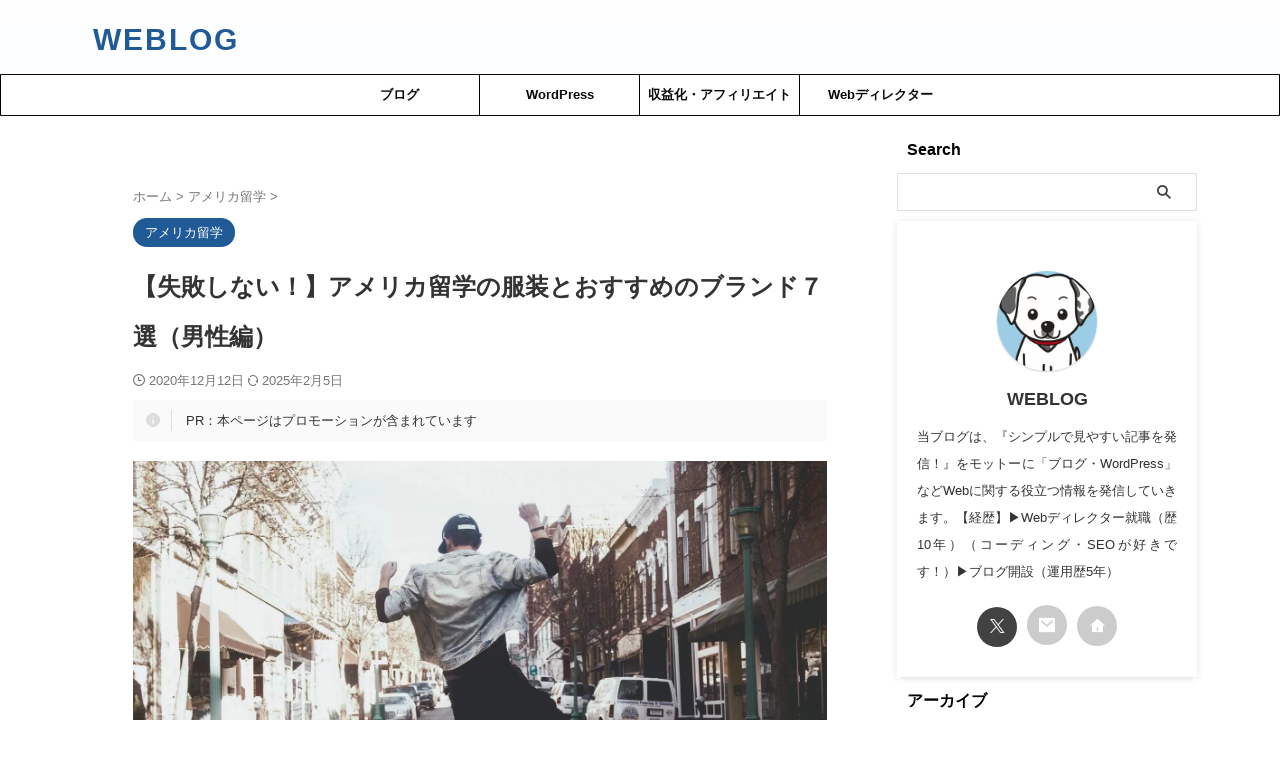

--- FILE ---
content_type: text/html; charset=UTF-8
request_url: https://www.keiblog0815.com/studyabroad-usa-clothes
body_size: 26955
content:
<!DOCTYPE html>
<html lang="ja" class="s-navi-right s-navi-search-overlay  toc-style-default">
<!--<![endif]-->
<head prefix="og: http://ogp.me/ns# fb: http://ogp.me/ns/fb# article: http://ogp.me/ns/article#">
<!-- wexal_pst_init.js does not exist -->
<!-- engagement_delay.js does not exist -->
<link rel="dns-prefetch" href="//i.moshimo.com/">
<link rel="preconnect" href="//i.moshimo.com/">
<link rel="dns-prefetch" href="//thumbnail.image.rakuten.co.jp/">
<link rel="dns-prefetch" href="//pagead2.googlesyndication.com/">
<link rel="dns-prefetch" href="//fonts.googleapis.com/">
<link rel="dns-prefetch" href="//assets.pinterest.com/">
<link rel="dns-prefetch" href="//b.blogmura.com/">
<link rel="dns-prefetch" href="//b.st-hatena.com/">
<!-- Global site tag (gtag.js) - Google Analytics -->
<script async data-type="lazy" data-src="https://www.googletagmanager.com/gtag/js?id=UA-168646349-1"></script>
<script>
	  window.dataLayer = window.dataLayer || [];
	  function gtag(){dataLayer.push(arguments);}
	  gtag('js', new Date());

	  gtag('config', 'UA-168646349-1');
	</script>
<meta charset="UTF-8">
<meta name="viewport" content="width=device-width,initial-scale=1.0,user-scalable=no,viewport-fit=cover">
<meta name="format-detection" content="telephone=no">
<meta name="referrer" content="no-referrer-when-downgrade"/>
<link rel="alternate" type="application/rss+xml" title="WEBLOG RSS Feed" href="https://www.keiblog0815.com/feed"/>
<link rel="pingback" href="https://www.keiblog0815.com/xmlrpc.php">
<!--[if lt IE 9]>
		<script src="https://www.keiblog0815.com/wp-content/themes/affinger/js/html5shiv.js"></script>
		<![endif]-->
<meta name='robots' content='max-image-preview:large'/>
<title>【迷わない！】アメリカ留学でオススメの服装は？オススメのブランドは？（男性編）</title>
<link rel="alternate" title="oEmbed (JSON)" type="application/json+oembed" href="https://www.keiblog0815.com/wp-json/oembed/1.0/embed?url=https%3A%2F%2Fwww.keiblog0815.com%2Fstudyabroad-usa-clothes"/>
<link rel="alternate" title="oEmbed (XML)" type="text/xml+oembed" href="https://www.keiblog0815.com/wp-json/oembed/1.0/embed?url=https%3A%2F%2Fwww.keiblog0815.com%2Fstudyabroad-usa-clothes&#038;format=xml"/>
<style id='wp-img-auto-sizes-contain-inline-css' type='text/css'>
img:is([sizes=auto i],[sizes^="auto," i]){contain-intrinsic-size:3000px 1500px}
/*# sourceURL=wp-img-auto-sizes-contain-inline-css */
</style>
<style id='wp-block-library-inline-css' type='text/css'>
:root{--wp-block-synced-color:#7a00df;--wp-block-synced-color--rgb:122,0,223;--wp-bound-block-color:var(--wp-block-synced-color);--wp-editor-canvas-background:#ddd;--wp-admin-theme-color:#007cba;--wp-admin-theme-color--rgb:0,124,186;--wp-admin-theme-color-darker-10:#006ba1;--wp-admin-theme-color-darker-10--rgb:0,107,160.5;--wp-admin-theme-color-darker-20:#005a87;--wp-admin-theme-color-darker-20--rgb:0,90,135;--wp-admin-border-width-focus:2px}@media (min-resolution:192dpi){:root{--wp-admin-border-width-focus:1.5px}}.wp-element-button{cursor:pointer}:root .has-very-light-gray-background-color{background-color:#eee}:root .has-very-dark-gray-background-color{background-color:#313131}:root .has-very-light-gray-color{color:#eee}:root .has-very-dark-gray-color{color:#313131}:root .has-vivid-green-cyan-to-vivid-cyan-blue-gradient-background{background:linear-gradient(135deg,#00d084,#0693e3)}:root .has-purple-crush-gradient-background{background:linear-gradient(135deg,#34e2e4,#4721fb 50%,#ab1dfe)}:root .has-hazy-dawn-gradient-background{background:linear-gradient(135deg,#faaca8,#dad0ec)}:root .has-subdued-olive-gradient-background{background:linear-gradient(135deg,#fafae1,#67a671)}:root .has-atomic-cream-gradient-background{background:linear-gradient(135deg,#fdd79a,#004a59)}:root .has-nightshade-gradient-background{background:linear-gradient(135deg,#330968,#31cdcf)}:root .has-midnight-gradient-background{background:linear-gradient(135deg,#020381,#2874fc)}:root{--wp--preset--font-size--normal:16px;--wp--preset--font-size--huge:42px}.has-regular-font-size{font-size:1em}.has-larger-font-size{font-size:2.625em}.has-normal-font-size{font-size:var(--wp--preset--font-size--normal)}.has-huge-font-size{font-size:var(--wp--preset--font-size--huge)}.has-text-align-center{text-align:center}.has-text-align-left{text-align:left}.has-text-align-right{text-align:right}.has-fit-text{white-space:nowrap!important}#end-resizable-editor-section{display:none}.aligncenter{clear:both}.items-justified-left{justify-content:flex-start}.items-justified-center{justify-content:center}.items-justified-right{justify-content:flex-end}.items-justified-space-between{justify-content:space-between}.screen-reader-text{border:0;clip-path:inset(50%);height:1px;margin:-1px;overflow:hidden;padding:0;position:absolute;width:1px;word-wrap:normal!important}.screen-reader-text:focus{background-color:#ddd;clip-path:none;color:#444;display:block;font-size:1em;height:auto;left:5px;line-height:normal;padding:15px 23px 14px;text-decoration:none;top:5px;width:auto;z-index:100000}html :where(.has-border-color){border-style:solid}html :where([style*=border-top-color]){border-top-style:solid}html :where([style*=border-right-color]){border-right-style:solid}html :where([style*=border-bottom-color]){border-bottom-style:solid}html :where([style*=border-left-color]){border-left-style:solid}html :where([style*=border-width]){border-style:solid}html :where([style*=border-top-width]){border-top-style:solid}html :where([style*=border-right-width]){border-right-style:solid}html :where([style*=border-bottom-width]){border-bottom-style:solid}html :where([style*=border-left-width]){border-left-style:solid}html :where(img[class*=wp-image-]){height:auto;max-width:100%}:where(figure){margin:0 0 1em}html :where(.is-position-sticky){--wp-admin--admin-bar--position-offset:var(--wp-admin--admin-bar--height,0px)}@media screen and (max-width:600px){html :where(.is-position-sticky){--wp-admin--admin-bar--position-offset:0px}}

/*# sourceURL=wp-block-library-inline-css */
</style><style id='global-styles-inline-css' type='text/css'>
:root{--wp--preset--aspect-ratio--square: 1;--wp--preset--aspect-ratio--4-3: 4/3;--wp--preset--aspect-ratio--3-4: 3/4;--wp--preset--aspect-ratio--3-2: 3/2;--wp--preset--aspect-ratio--2-3: 2/3;--wp--preset--aspect-ratio--16-9: 16/9;--wp--preset--aspect-ratio--9-16: 9/16;--wp--preset--color--black: #000000;--wp--preset--color--cyan-bluish-gray: #abb8c3;--wp--preset--color--white: #ffffff;--wp--preset--color--pale-pink: #f78da7;--wp--preset--color--vivid-red: #cf2e2e;--wp--preset--color--luminous-vivid-orange: #ff6900;--wp--preset--color--luminous-vivid-amber: #fcb900;--wp--preset--color--light-green-cyan: #eefaff;--wp--preset--color--vivid-green-cyan: #00d084;--wp--preset--color--pale-cyan-blue: #8ed1fc;--wp--preset--color--vivid-cyan-blue: #0693e3;--wp--preset--color--vivid-purple: #9b51e0;--wp--preset--color--soft-red: #e92f3d;--wp--preset--color--light-grayish-red: #fdf0f2;--wp--preset--color--vivid-yellow: #ffc107;--wp--preset--color--very-pale-yellow: #fffde7;--wp--preset--color--very-light-gray: #fafafa;--wp--preset--color--very-dark-gray: #313131;--wp--preset--color--original-color-a: #43a047;--wp--preset--color--original-color-b: #795548;--wp--preset--color--original-color-c: #ec407a;--wp--preset--color--original-color-d: #9e9d24;--wp--preset--gradient--vivid-cyan-blue-to-vivid-purple: linear-gradient(135deg,rgb(6,147,227) 0%,rgb(155,81,224) 100%);--wp--preset--gradient--light-green-cyan-to-vivid-green-cyan: linear-gradient(135deg,rgb(122,220,180) 0%,rgb(0,208,130) 100%);--wp--preset--gradient--luminous-vivid-amber-to-luminous-vivid-orange: linear-gradient(135deg,rgb(252,185,0) 0%,rgb(255,105,0) 100%);--wp--preset--gradient--luminous-vivid-orange-to-vivid-red: linear-gradient(135deg,rgb(255,105,0) 0%,rgb(207,46,46) 100%);--wp--preset--gradient--very-light-gray-to-cyan-bluish-gray: linear-gradient(135deg,rgb(238,238,238) 0%,rgb(169,184,195) 100%);--wp--preset--gradient--cool-to-warm-spectrum: linear-gradient(135deg,rgb(74,234,220) 0%,rgb(151,120,209) 20%,rgb(207,42,186) 40%,rgb(238,44,130) 60%,rgb(251,105,98) 80%,rgb(254,248,76) 100%);--wp--preset--gradient--blush-light-purple: linear-gradient(135deg,rgb(255,206,236) 0%,rgb(152,150,240) 100%);--wp--preset--gradient--blush-bordeaux: linear-gradient(135deg,rgb(254,205,165) 0%,rgb(254,45,45) 50%,rgb(107,0,62) 100%);--wp--preset--gradient--luminous-dusk: linear-gradient(135deg,rgb(255,203,112) 0%,rgb(199,81,192) 50%,rgb(65,88,208) 100%);--wp--preset--gradient--pale-ocean: linear-gradient(135deg,rgb(255,245,203) 0%,rgb(182,227,212) 50%,rgb(51,167,181) 100%);--wp--preset--gradient--electric-grass: linear-gradient(135deg,rgb(202,248,128) 0%,rgb(113,206,126) 100%);--wp--preset--gradient--midnight: linear-gradient(135deg,rgb(2,3,129) 0%,rgb(40,116,252) 100%);--wp--preset--font-size--small: .8em;--wp--preset--font-size--medium: 20px;--wp--preset--font-size--large: 1.5em;--wp--preset--font-size--x-large: 42px;--wp--preset--font-size--st-regular: 1em;--wp--preset--font-size--huge: 3em;--wp--preset--spacing--20: 0.44rem;--wp--preset--spacing--30: 0.67rem;--wp--preset--spacing--40: 1rem;--wp--preset--spacing--50: 1.5rem;--wp--preset--spacing--60: 2.25rem;--wp--preset--spacing--70: 3.38rem;--wp--preset--spacing--80: 5.06rem;--wp--preset--spacing--af-spacing-ss: 5px;--wp--preset--spacing--af-spacing-s: 10px;--wp--preset--spacing--af-spacing-m: 20px;--wp--preset--spacing--af-spacing-l: 40px;--wp--preset--spacing--af-spacing-ll: 60px;--wp--preset--spacing--af-spacing-xl: 80px;--wp--preset--spacing--af-spacing-xxl: 100px;--wp--preset--shadow--natural: 6px 6px 9px rgba(0, 0, 0, 0.2);--wp--preset--shadow--deep: 12px 12px 50px rgba(0, 0, 0, 0.4);--wp--preset--shadow--sharp: 6px 6px 0px rgba(0, 0, 0, 0.2);--wp--preset--shadow--outlined: 6px 6px 0px -3px rgb(255, 255, 255), 6px 6px rgb(0, 0, 0);--wp--preset--shadow--crisp: 6px 6px 0px rgb(0, 0, 0);}:where(.is-layout-flex){gap: 0.5em;}:where(.is-layout-grid){gap: 0.5em;}body .is-layout-flex{display: flex;}.is-layout-flex{flex-wrap: wrap;align-items: center;}.is-layout-flex > :is(*, div){margin: 0;}body .is-layout-grid{display: grid;}.is-layout-grid > :is(*, div){margin: 0;}:where(.wp-block-columns.is-layout-flex){gap: 2em;}:where(.wp-block-columns.is-layout-grid){gap: 2em;}:where(.wp-block-post-template.is-layout-flex){gap: 1.25em;}:where(.wp-block-post-template.is-layout-grid){gap: 1.25em;}.has-black-color{color: var(--wp--preset--color--black) !important;}.has-cyan-bluish-gray-color{color: var(--wp--preset--color--cyan-bluish-gray) !important;}.has-white-color{color: var(--wp--preset--color--white) !important;}.has-pale-pink-color{color: var(--wp--preset--color--pale-pink) !important;}.has-vivid-red-color{color: var(--wp--preset--color--vivid-red) !important;}.has-luminous-vivid-orange-color{color: var(--wp--preset--color--luminous-vivid-orange) !important;}.has-luminous-vivid-amber-color{color: var(--wp--preset--color--luminous-vivid-amber) !important;}.has-light-green-cyan-color{color: var(--wp--preset--color--light-green-cyan) !important;}.has-vivid-green-cyan-color{color: var(--wp--preset--color--vivid-green-cyan) !important;}.has-pale-cyan-blue-color{color: var(--wp--preset--color--pale-cyan-blue) !important;}.has-vivid-cyan-blue-color{color: var(--wp--preset--color--vivid-cyan-blue) !important;}.has-vivid-purple-color{color: var(--wp--preset--color--vivid-purple) !important;}.has-black-background-color{background-color: var(--wp--preset--color--black) !important;}.has-cyan-bluish-gray-background-color{background-color: var(--wp--preset--color--cyan-bluish-gray) !important;}.has-white-background-color{background-color: var(--wp--preset--color--white) !important;}.has-pale-pink-background-color{background-color: var(--wp--preset--color--pale-pink) !important;}.has-vivid-red-background-color{background-color: var(--wp--preset--color--vivid-red) !important;}.has-luminous-vivid-orange-background-color{background-color: var(--wp--preset--color--luminous-vivid-orange) !important;}.has-luminous-vivid-amber-background-color{background-color: var(--wp--preset--color--luminous-vivid-amber) !important;}.has-light-green-cyan-background-color{background-color: var(--wp--preset--color--light-green-cyan) !important;}.has-vivid-green-cyan-background-color{background-color: var(--wp--preset--color--vivid-green-cyan) !important;}.has-pale-cyan-blue-background-color{background-color: var(--wp--preset--color--pale-cyan-blue) !important;}.has-vivid-cyan-blue-background-color{background-color: var(--wp--preset--color--vivid-cyan-blue) !important;}.has-vivid-purple-background-color{background-color: var(--wp--preset--color--vivid-purple) !important;}.has-black-border-color{border-color: var(--wp--preset--color--black) !important;}.has-cyan-bluish-gray-border-color{border-color: var(--wp--preset--color--cyan-bluish-gray) !important;}.has-white-border-color{border-color: var(--wp--preset--color--white) !important;}.has-pale-pink-border-color{border-color: var(--wp--preset--color--pale-pink) !important;}.has-vivid-red-border-color{border-color: var(--wp--preset--color--vivid-red) !important;}.has-luminous-vivid-orange-border-color{border-color: var(--wp--preset--color--luminous-vivid-orange) !important;}.has-luminous-vivid-amber-border-color{border-color: var(--wp--preset--color--luminous-vivid-amber) !important;}.has-light-green-cyan-border-color{border-color: var(--wp--preset--color--light-green-cyan) !important;}.has-vivid-green-cyan-border-color{border-color: var(--wp--preset--color--vivid-green-cyan) !important;}.has-pale-cyan-blue-border-color{border-color: var(--wp--preset--color--pale-cyan-blue) !important;}.has-vivid-cyan-blue-border-color{border-color: var(--wp--preset--color--vivid-cyan-blue) !important;}.has-vivid-purple-border-color{border-color: var(--wp--preset--color--vivid-purple) !important;}.has-vivid-cyan-blue-to-vivid-purple-gradient-background{background: var(--wp--preset--gradient--vivid-cyan-blue-to-vivid-purple) !important;}.has-light-green-cyan-to-vivid-green-cyan-gradient-background{background: var(--wp--preset--gradient--light-green-cyan-to-vivid-green-cyan) !important;}.has-luminous-vivid-amber-to-luminous-vivid-orange-gradient-background{background: var(--wp--preset--gradient--luminous-vivid-amber-to-luminous-vivid-orange) !important;}.has-luminous-vivid-orange-to-vivid-red-gradient-background{background: var(--wp--preset--gradient--luminous-vivid-orange-to-vivid-red) !important;}.has-very-light-gray-to-cyan-bluish-gray-gradient-background{background: var(--wp--preset--gradient--very-light-gray-to-cyan-bluish-gray) !important;}.has-cool-to-warm-spectrum-gradient-background{background: var(--wp--preset--gradient--cool-to-warm-spectrum) !important;}.has-blush-light-purple-gradient-background{background: var(--wp--preset--gradient--blush-light-purple) !important;}.has-blush-bordeaux-gradient-background{background: var(--wp--preset--gradient--blush-bordeaux) !important;}.has-luminous-dusk-gradient-background{background: var(--wp--preset--gradient--luminous-dusk) !important;}.has-pale-ocean-gradient-background{background: var(--wp--preset--gradient--pale-ocean) !important;}.has-electric-grass-gradient-background{background: var(--wp--preset--gradient--electric-grass) !important;}.has-midnight-gradient-background{background: var(--wp--preset--gradient--midnight) !important;}.has-small-font-size{font-size: var(--wp--preset--font-size--small) !important;}.has-medium-font-size{font-size: var(--wp--preset--font-size--medium) !important;}.has-large-font-size{font-size: var(--wp--preset--font-size--large) !important;}.has-x-large-font-size{font-size: var(--wp--preset--font-size--x-large) !important;}
/*# sourceURL=global-styles-inline-css */
</style>
<style id='classic-theme-styles-inline-css' type='text/css'>
/*! This file is auto-generated */
.wp-block-button__link{color:#fff;background-color:#32373c;border-radius:9999px;box-shadow:none;text-decoration:none;padding:calc(.667em + 2px) calc(1.333em + 2px);font-size:1.125em}.wp-block-file__button{background:#32373c;color:#fff;text-decoration:none}
/*# sourceURL=/wp-includes/css/classic-themes.min.css */
</style>
<link rel='stylesheet' id='normalize-css' href='https://www.keiblog0815.com/wp-content/themes/affinger/css/normalize.css?ver=1.5.9' type='text/css' media='all'/>
<link rel='stylesheet' id='font-awesome-css' href='https://www.keiblog0815.com/wp-content/themes/affinger/css/fontawesome/css/font-awesome.min.css?ver=4.7.0' type='text/css' media='all'/>
<link rel='stylesheet' id='font-awesome-animation-css' href='https://www.keiblog0815.com/wp-content/themes/affinger/css/fontawesome/css/font-awesome-animation.min.css?ver=6.9' type='text/css' media='all'/>
<link rel='stylesheet' id='st_svg-css' href='https://www.keiblog0815.com/wp-content/themes/affinger/st_svg/style.css?ver=20210719' type='text/css' media='all'/>
<link rel='stylesheet' id='slick-css' href='https://www.keiblog0815.com/wp-content/themes/affinger/vendor/slick/slick.css?ver=1.8.0' type='text/css' media='all'/>
<link rel='stylesheet' id='slick-theme-css' href='https://www.keiblog0815.com/wp-content/themes/affinger/vendor/slick/slick-theme.css?ver=1.8.0' type='text/css' media='all'/>
<link rel='stylesheet' id='fonts-googleapis-notosansjp-css' href='//fonts.googleapis.com/css?family=Noto+Sans+JP%3A400%2C700&#038;display=swap&#038;subset=japanese&#038;ver=6.9' type='text/css' media='all'/>
<link rel='stylesheet' id='fonts-googleapis-roboto400-css' href='//fonts.googleapis.com/css2?family=Roboto%3Awght%40400&#038;ver=6.9' type='text/css' media='all'/>
<link rel='stylesheet' id='style-css' href='https://www.keiblog0815.com/wp-content/themes/affinger/style.css?ver=20210719' type='text/css' media='all'/>
<link rel='stylesheet' id='child-style-css' href='https://www.keiblog0815.com/wp-content/themes/affinger-child/style.css?ver=20210719' type='text/css' media='all'/>
<link rel='stylesheet' id='single-css' href='https://www.keiblog0815.com/wp-content/themes/affinger/st-rankcss.php' type='text/css' media='all'/>
<link rel='stylesheet' id='af-custom-fields-frontend-css' href='https://www.keiblog0815.com/wp-content/themes/affinger/af-custom-fields/css/frontend.css?ver=1.0.0' type='text/css' media='all'/>
<link rel='stylesheet' id='pochipp-front-css' href='https://www.keiblog0815.com/wp-content/plugins/pochipp/dist/css/style.css?ver=1.18.0' type='text/css' media='all'/>
<link rel='stylesheet' id='st-themecss-css' href='https://www.keiblog0815.com/wp-content/themes/affinger/st-themecss-loader.php?ver=6.9' type='text/css' media='all'/>
<script type="text/javascript" src="https://www.keiblog0815.com/wp-includes/js/jquery/jquery.min.js?ver=3.7.1" id="jquery-core-js"></script>
<script type="text/javascript" src="https://www.keiblog0815.com/wp-includes/js/jquery/jquery-migrate.min.js?ver=3.4.1" id="jquery-migrate-js"></script>
<link rel="https://api.w.org/" href="https://www.keiblog0815.com/wp-json/"/><link rel="alternate" title="JSON" type="application/json" href="https://www.keiblog0815.com/wp-json/wp/v2/posts/1288"/><link rel='shortlink' href='https://www.keiblog0815.com/?p=1288'/>
<!-- Pochipp -->
<style id="pchpp_custom_style">:root{--pchpp-color-inline: #069A8E;--pchpp-color-custom: #5ca250;--pchpp-color-custom-2: #8e59e4;--pchpp-color-amazon: #f99a0c;--pchpp-color-rakuten: #e0423c;--pchpp-color-yahoo: #438ee8;--pchpp-color-mercari: #3c3c3c;--pchpp-inline-bg-color: var(--pchpp-color-inline);--pchpp-inline-txt-color: #fff;--pchpp-inline-shadow: 0 1px 4px -1px rgba(0, 0, 0, 0.2);--pchpp-inline-radius: 0px;--pchpp-inline-width: auto;}</style>
<script id="pchpp_vars">window.pchppVars = {};window.pchppVars.ajaxUrl = "https://www.keiblog0815.com/wp-admin/admin-ajax.php";window.pchppVars.ajaxNonce = "f3eedfec68";</script>
<script type="text/javascript" language="javascript">var vc_pid = "887346358";</script>
<!-- / Pochipp -->
<meta name="robots" content="index, follow"/>
<meta name="description" content="アメリカ留学が決まって、現地で着る服装に悩んでいませんか？本記事では、アメリカ留学に持って行く服や現地で着る服装、オススメの男性ファッションブランドについて、紹介しています。本記事を読み、アメリカ留学の服装の悩みを少しでも解消できましたら幸いです。">
<meta name="thumbnail" content="https://www.keiblog0815.com/wp-content/uploads/2020/07/america-clothes-min.jpg">
<!-- Global site tag (gtag.js) - Google Analytics -->
<script async data-type="lazy" data-src="https://www.googletagmanager.com/gtag/js?id=G-YEQSQM5XSX"></script>
<script>
  window.dataLayer = window.dataLayer || [];
  function gtag(){dataLayer.push(arguments);}
  gtag('js', new Date());

  gtag('config', 'G-YEQSQM5XSX');
</script>
<script type="text/javascript">
    (function(c,l,a,r,i,t,y){
        c[a]=c[a]||function(){(c[a].q=c[a].q||[]).push(arguments)};
        t=l.createElement(r);t.async=1;t.src="https://www.clarity.ms/tag/"+i;
        y=l.getElementsByTagName(r)[0];y.parentNode.insertBefore(t,y);
    })(window, document, "clarity", "script", "51w9zmmveo");
</script>
<link rel="canonical" href="https://www.keiblog0815.com/studyabroad-usa-clothes"/>
<link rel="icon" href="https://www.keiblog0815.com/wp-content/uploads/2020/09/cropped-00_kihon_haikei-1-32x32.jpg" sizes="32x32"/>
<link rel="icon" href="https://www.keiblog0815.com/wp-content/uploads/2020/09/cropped-00_kihon_haikei-1-192x192.jpg" sizes="192x192"/>
<link rel="apple-touch-icon" href="https://www.keiblog0815.com/wp-content/uploads/2020/09/cropped-00_kihon_haikei-1-180x180.jpg"/>
<meta name="msapplication-TileImage" content="https://www.keiblog0815.com/wp-content/uploads/2020/09/cropped-00_kihon_haikei-1-270x270.jpg"/>
<style type="text/css" id="wp-custom-css">
			#st-menuwide nav.smanone{max-width:60pc}.sitename img{max-width:200px;margin:0;width:100%}header .sitename{display:inline-block;font-size:30px;letter-spacing:2px}@media only screen and (max-width:599px){#st-magazine .kanren .st-top-box{padding:10px 5px 20px}}.number{position:relative}dl.number:before{counter-increment:a;content:counter(a);position:absolute;top:0;left:0;padding:2px 6px;background:#fbc02d;font-size:13px;font-weight:700;color:#fff}h4{counter-reset:a}dl.clearfix.number{margin-bottom:10px;padding-bottom:10px}#side .st-author-description{text-align:justify}dl.number:before{border-radius:15px;padding:2px 5px}.cstmreba{width:98%;height:auto;margin:36px auto;font-family:Lucida Grande,Hiragino Kaku Gothic ProN,Helvetica,Meiryo,sans-serif;line-height:1.5;word-wrap:break-word;box-sizing:border-box;display:block}.cstmreba a{transition:.8s;color:#285eff}.cstmreba a:hover{color:#ffca28}.cstmreba .booklink-box,.cstmreba .kaerebalink-box,.cstmreba .tomarebalink-box{width:100%;background-color:#fafafa;overflow:hidden;border-radius:0;box-sizing:border-box;padding:9pt 8px;box-shadow:0 2px 5px 0 rgba(0,0,0,.26)}.cstmreba .booklink-image,.cstmreba .kaerebalink-image,.cstmreba .tomarebalink-image{width:150px;float:left;margin:0 14px 0 0;text-align:center;background:#fff}.cstmreba .booklink-image a,.cstmreba .kaerebalink-image a,.cstmreba .tomarebalink-image a{width:100%;display:block}.cstmreba .booklink-image a img,.cstmreba .kaerebalink-image a img,.cstmreba .tomarebalink-image a img{margin:0;padding:0;text-align:center;background:#fff}.cstmreba .booklink-info,.cstmreba .kaerebalink-info,.cstmreba .tomarebalink-info{overflow:hidden;line-height:170%;color:#333}.cstmreba .booklink-info a,.cstmreba .kaerebalink-info a,.cstmreba .tomarebalink-info a{text-decoration:none}.cstmreba .booklink-name>a,.cstmreba .kaerebalink-name>a,.cstmreba .tomarebalink-name>a{border-bottom:1px solid;font-size:1pc}.cstmreba .booklink-name p,.cstmreba .kaerebalink-name p,.cstmreba .tomarebalink-name p{margin:0}.cstmreba .booklink-powered-date,.cstmreba .kaerebalink-powered-date,.cstmreba .tomarebalink-powered-date{font-size:10px;line-height:150%}.cstmreba .booklink-powered-date a,.cstmreba .kaerebalink-powered-date a,.cstmreba .tomarebalink-powered-date a{color:#333;border-bottom:0}.cstmreba .booklink-powered-date a:hover,.cstmreba .kaerebalink-powered-date a:hover,.cstmreba .tomarebalink-powered-date a:hover{color:#333;border-bottom:1px solid #333}.cstmreba .booklink-detail,.cstmreba .kaerebalink-detail,.cstmreba .tomarebalink-address{font-size:9pt}.cstmreba .booklink-link2 div img,.cstmreba .kaerebalink-link1 div img,.cstmreba .tomarebalink-link1 div img{display:none!important}.cstmreba .booklink-link2,.cstmreba .kaerebalink-link1,.cstmreba .tomarebalink-link1{display:inline-block;width:100%;margin-top:5px}.cstmreba .booklink-link2>div,.cstmreba .kaerebalink-link1>div,.cstmreba .tomarebalink-link1>div{float:left;width:24%;min-width:8pc;margin:.5%}.cstmreba .booklink-link2 a,.cstmreba .kaerebalink-link1 a,.cstmreba .tomarebalink-link1 a{width:100%;display:inline-block;text-align:center;box-sizing:border-box;margin:1px 0;padding:3% .5%;border-radius:8px;font-size:13px;font-weight:700;line-height:180%;color:#fff;box-shadow:0 2px 4px 0 rgba(0,0,0,.26)}.cstmreba .tomarebalink-link1 .shoplinkrakuten a{background:#76ae25;border:2px solid #76ae25}.cstmreba .tomarebalink-link1 .shoplinkjalan a{background:#ff7a15;border:2px solid #ff7a15}.cstmreba .tomarebalink-link1 .shoplinkjtb a{background:#c81528;border:2px solid #c81528}.cstmreba .tomarebalink-link1 .shoplinkknt a{background:#0b499d;border:2px solid #0b499d}.cstmreba .tomarebalink-link1 .shoplinkikyu a{background:#bf9500;border:2px solid #bf9500}.cstmreba .tomarebalink-link1 .shoplinkrurubu a{background:#006;border:2px solid #006}.cstmreba .tomarebalink-link1 .shoplinkyahoo a{background:#f03;border:2px solid #f03}.cstmreba .tomarebalink-link1 .shoplinkhis a{background:#004bb0;border:2px solid #004bb0}.cstmreba .kaerebalink-link1 .shoplinkyahoo a{background:#f03;border:2px solid #f03;letter-spacing:normal}.cstmreba .kaerebalink-link1 .shoplinkbellemaison a{background:#84be24;border:2px solid #84be24}.cstmreba .kaerebalink-link1 .shoplinkcecile a{background:#8d124b;border:2px solid #8d124b}.cstmreba .kaerebalink-link1 .shoplinkkakakucom a{background:#314995;border:2px solid #314995}.cstmreba .booklink-link2 .shoplinkkindle a{background:#007dcd;border:2px solid #007dcd}.cstmreba .booklink-link2 .shoplinkrakukobo a{background:#bf0000;border:2px solid #bf0000}.cstmreba .booklink-link2 .shoplinkbk1 a{background:#0085cd;border:2px solid #0085cd}.cstmreba .booklink-link2 .shoplinkehon a{background:#2a2c6d;border:2px solid #2a2c6d}.cstmreba .booklink-link2 .shoplinkkino a{background:#003e92;border:2px solid #003e92}.cstmreba .booklink-link2 .shoplinktoshokan a{background:#333;border:2px solid #333}.cstmreba .booklink-link2 .shoplinkamazon a,.cstmreba .kaerebalink-link1 .shoplinkamazon a{background:#ff9901;border:2px solid #ff9901}.cstmreba .booklink-link2 .shoplinkrakuten a,.cstmreba .kaerebalink-link1 .shoplinkrakuten a{background:#bf0000;border:2px solid #bf0000}.cstmreba .booklink-link2 .shoplinkseven a,.cstmreba .kaerebalink-link1 .shoplinkseven a{background:#225496;border:2px solid #225496}.cstmreba .booklink-link2 a:hover,.cstmreba .kaerebalink-link1 a:hover,.cstmreba .tomarebalink-link1 a:hover{background:#fff}.cstmreba .tomarebalink-link1 .shoplinkrakuten a:hover{color:#76ae25}.cstmreba .tomarebalink-link1 .shoplinkjalan a:hover{color:#ff7a15}.cstmreba .tomarebalink-link1 .shoplinkjtb a:hover{color:#c81528}.cstmreba .tomarebalink-link1 .shoplinkknt a:hover{color:#0b499d}.cstmreba .tomarebalink-link1 .shoplinkikyu a:hover{color:#bf9500}.cstmreba .tomarebalink-link1 .shoplinkrurubu a:hover{color:#006}.cstmreba .tomarebalink-link1 .shoplinkyahoo a:hover{color:#f03}.cstmreba .tomarebalink-link1 .shoplinkhis a:hover{color:#004bb0}.cstmreba .kaerebalink-link1 .shoplinkyahoo a:hover{color:#f03}.cstmreba .kaerebalink-link1 .shoplinkbellemaison a:hover{color:#84be24}.cstmreba .kaerebalink-link1 .shoplinkcecile a:hover{color:#8d124b}.cstmreba .kaerebalink-link1 .shoplinkkakakucom a:hover{color:#314995}.cstmreba .booklink-link2 .shoplinkkindle a:hover{color:#007dcd}.cstmreba .booklink-link2 .shoplinkrakukobo a:hover{color:#bf0000}.cstmreba .booklink-link2 .shoplinkbk1 a:hover{color:#0085cd}.cstmreba .booklink-link2 .shoplinkehon a:hover{color:#2a2c6d}.cstmreba .booklink-link2 .shoplinkkino a:hover{color:#003e92}.cstmreba .booklink-link2 .shoplinktoshokan a:hover{color:#333}.cstmreba .booklink-link2 .shoplinkamazon a:hover,.cstmreba .kaerebalink-link1 .shoplinkamazon a:hover{color:#ff9901}.cstmreba .booklink-link2 .shoplinkrakuten a:hover,.cstmreba .kaerebalink-link1 .shoplinkrakuten a:hover{color:#bf0000}.cstmreba .booklink-link2 .shoplinkseven a:hover,.cstmreba .kaerebalink-link1 .shoplinkseven a:hover{color:#225496}.cstmreba .booklink-footer{clear:both}@media screen and (max-width:768px){.cstmreba .booklink-image,.cstmreba .kaerebalink-image,.cstmreba .tomarebalink-image{width:100%;float:none}.cstmreba .booklink-link2>div,.cstmreba .kaerebalink-link1>div,.cstmreba .tomarebalink-link1>div{width:32.33%;margin:.5%}.cstmreba .booklink-info,.cstmreba .kaerebalink-info,.cstmreba .tomarebalink-info{text-align:center;padding-bottom:1px}}@media screen and (max-width:480px){.cstmreba .booklink-link2>div,.cstmreba .kaerebalink-link1>div,.cstmreba .tomarebalink-link1>div{width:49%;margin:.5%}}#side .st-cardbox .clearfix dd h5,.post .st-cardbox .clearfix dd h5,.st-cardbox .clearfix dd h5{border-bottom:1px dotted #fff}.title-border{display:flex;align-items:center;margin-bottom:30px}.title-border:after,.title-border:before{border-top:3px solid #888;content:"";flex-grow:1}.title-border:before{margin-right:1rem}.title-border:after{margin-left:1rem}.post-slide-date{background-color:#205a97;border-radius:6px;padding:3px}.appreach{text-align:left;padding:10px;border:1px solid #7c7c7c;overflow:hidden}.appreach:after{content:"";display:block;clear:both}.appreach p{margin:0}.appreach a:after{display:none}.appreach__icon{float:left;border-radius:10%;overflow:hidden;margin:0 3% 0 0!important;width:25%!important;height:auto!important;max-width:90pt!important}.appreach__detail{display:inline-block;font-size:20px;line-height:1.5;width:72%;max-width:72%}.appreach__detail:after{content:"";display:block;clear:both}.appreach__name{font-size:1pc;line-height:1.5em!important;max-height:3em;overflow:hidden}.appreach__info{font-size:9pt!important}.appreach__developper,.appreach__price{margin-right:.5em}.appreach__posted a{margin-left:.5em}.appreach__links{float:left;height:40px;margin-top:8px;white-space:nowrap}.appreach__aslink img{margin-right:10px;height:40px;width:135px}.appreach__gplink img{height:40px;width:134.5px}.appreach__star{position:relative;font-size:14px!important;height:1.5em;width:5em}.appreach__star__base{position:absolute;color:#737373}.appreach__star__evaluate{position:absolute;color:#ffc107;overflow:hidden;white-space:nowrap}i.fas.fa-arrow-alt-circle-up{font-size:1.5em;position:relative;bottom:4px;vertical-align:bottom}.back-toc{margin:50px 0}.back-toc a{text-decoration:none;-webkit-transition:.8s;　　　　　-moz-transition:.8s;　　　　　-o-transition:.8s;　　　　　-ms-transition:.8s; 　　　transition:.8s}.pcone a,.tagst a{padding:0 10px;background:#6a91c1;color:#fff!important;text-decoration:none;margin:0 2px;font-size:.8rem;line-height:1.5rem}.st-pagelink .page-numbers{padding:7px 14px;border-radius:10px;-webkit-border-radius:10px;-moz-border-radius:10px;-webkit-transition:all .8s ease;-moz-transition:all .8s ease;-o-transition:all .8s ease;transition:all .8s ease;border-color:#205a97;color:#205a97}.st-pagelink .page-numbers:after{border-bottom:solid #205a97;bottom:0;content:"";display:block;transition:all .3s ease;-webkit-transition:all .3s ease;width:0}.st-pagelink .page-numbers:hover:after{width:100%}

.fixed{
position:fixed;
top:0;
width:100%;
z-index:999999;
}

#footer a{
	color: #ffffff !important;
}

/* テーブルを横スクロール */
table {
 width: 100%;
}
/*tableをスクロールさせる*/
/*tableのセル内にある文字の折り返しを禁止*/
.scroll {
 overflow: auto;
 white-space: nowrap;
}
/*tableにスクロールバーを追加*/
.scroll::-webkit-scrollbar {
 height: 5px;
}
/*tableにスクロールバーを追加*/
.scroll::-webkit-scrollbar-track {
 background: #F1F1F1;
}
/*tableにスクロールバーを追加*/
.scroll::-webkit-scrollbar-thumb {
 background: #BCBCBC;
}		</style>
<!-- OGP -->
<meta property="og:type" content="article">
<meta property="og:title" content="【失敗しない！】アメリカ留学の服装とおすすめのブランド７選（男性編）">
<meta property="og:url" content="https://www.keiblog0815.com/studyabroad-usa-clothes">
<meta property="og:description" content="&nbsp; こんにちは、Kei（ケイ）（@KeiKei0815blog）です。 &nbsp; &nbsp; こんな悩みに答えます！ &nbsp; 本記事の執筆者 当ブログを書いている僕は過去にアメリ">
<meta property="og:site_name" content="WEBLOG">
<meta property="og:image" content="https://www.keiblog0815.com/wp-content/uploads/2020/07/america-clothes-min.jpg">
<meta property="article:published_time" content="2020-12-12T09:25:13+09:00"/>
<meta property="article:author" content="WEBLOG"/>
<meta name="twitter:card" content="summary_large_image">
<meta name="twitter:title" content="【失敗しない！】アメリカ留学の服装とおすすめのブランド７選（男性編）">
<meta name="twitter:description" content="&nbsp; こんにちは、Kei（ケイ）（@KeiKei0815blog）です。 &nbsp; &nbsp; こんな悩みに答えます！ &nbsp; 本記事の執筆者 当ブログを書いている僕は過去にアメリ">
<meta name="twitter:image" content="https://www.keiblog0815.com/wp-content/uploads/2020/07/america-clothes-min.jpg">
<!-- /OGP -->
<script>
		(function (window, document, $, undefined) {
			'use strict';

			$(function(){
			$('.entry-content a[href^=http]')
				.not('[href*="'+location.hostname+'"]')
				.attr({target:"_blank"})
			;})
		}(window, window.document, jQuery));
	</script>
<script>
	(function (window, document, $, undefined) {
		'use strict';

		var SlideBox = (function () {
			/**
			 * @param $element
			 *
			 * @constructor
			 */
			function SlideBox($element) {
				this._$element = $element;
			}

			SlideBox.prototype.$content = function () {
				return this._$element.find('[data-st-slidebox-content]');
			};

			SlideBox.prototype.$toggle = function () {
				return this._$element.find('[data-st-slidebox-toggle]');
			};

			SlideBox.prototype.$icon = function () {
				return this._$element.find('[data-st-slidebox-icon]');
			};

			SlideBox.prototype.$text = function () {
				return this._$element.find('[data-st-slidebox-text]');
			};

			SlideBox.prototype.is_expanded = function () {
				return !!(this._$element.filter('[data-st-slidebox-expanded="true"]').length);
			};

			SlideBox.prototype.expand = function () {
				var self = this;

				this.$content().slideDown()
					.promise()
					.then(function () {
						var $icon = self.$icon();
						var $text = self.$text();

						$icon.removeClass($icon.attr('data-st-slidebox-icon-collapsed'))
							.addClass($icon.attr('data-st-slidebox-icon-expanded'))

						$text.text($text.attr('data-st-slidebox-text-expanded'))

						self._$element.removeClass('is-collapsed')
							.addClass('is-expanded');

						self._$element.attr('data-st-slidebox-expanded', 'true');
					});
			};

			SlideBox.prototype.collapse = function () {
				var self = this;

				this.$content().slideUp()
					.promise()
					.then(function () {
						var $icon = self.$icon();
						var $text = self.$text();

						$icon.removeClass($icon.attr('data-st-slidebox-icon-expanded'))
							.addClass($icon.attr('data-st-slidebox-icon-collapsed'))

						$text.text($text.attr('data-st-slidebox-text-collapsed'))

						self._$element.removeClass('is-expanded')
							.addClass('is-collapsed');

						self._$element.attr('data-st-slidebox-expanded', 'false');
					});
			};

			SlideBox.prototype.toggle = function () {
				if (this.is_expanded()) {
					this.collapse();
				} else {
					this.expand();
				}
			};

			SlideBox.prototype.add_event_listeners = function () {
				var self = this;

				this.$toggle().on('click', function (event) {
					self.toggle();
				});
			};

			SlideBox.prototype.initialize = function () {
				this.add_event_listeners();
			};

			return SlideBox;
		}());

		function on_ready() {
			var slideBoxes = [];

			$('[data-st-slidebox]').each(function () {
				var $element = $(this);
				var slideBox = new SlideBox($element);

				slideBoxes.push(slideBox);

				slideBox.initialize();
			});

			return slideBoxes;
		}

		$(on_ready);
	}(window, window.document, jQuery));
</script>
<script>
	(function (window, document, $, undefined) {
		'use strict';

		$(function(){
		  $('#st-tab-menu li').on('click', function(){
			if($(this).not('active')){
			  $(this).addClass('active').siblings('li').removeClass('active');
			  var index = $('#st-tab-menu li').index(this);
			  $('#st-tab-menu + #st-tab-box div').eq(index).addClass('active').siblings('div').removeClass('active');
			}
		  });
		});
	}(window, window.document, jQuery));
</script>
<script>
	(function (window, document, $, undefined) {
		'use strict';

		$(function(){
			/* 第一階層のみの目次にクラスを挿入 */
			$("#toc_container:not(:has(ul ul))").addClass("only-toc");
			/* アコーディオンメニュー内のカテゴリーにクラス追加 */
			$(".st-ac-box ul:has(.cat-item)").each(function(){
				$(this).addClass("st-ac-cat");
			});
		});
	}(window, window.document, jQuery));
</script>
<script>
	(function (window, document, $, undefined) {
		'use strict';

		$(function(){
									$('.st-star').parent('.rankh4').css('padding-bottom','5px'); // スターがある場合のランキング見出し調整
		});
	}(window, window.document, jQuery));
</script>
<script>
		(function (window, document, $, undefined) {
			'use strict';

			$(function() {
				$('.is-style-st-paragraph-kaiwa').wrapInner('<span class="st-paragraph-kaiwa-text">');
			});
		}(window, window.document, jQuery));
	</script>
<script>
		(function (window, document, $, undefined) {
			'use strict';

			$(function() {
				$('.is-style-st-paragraph-kaiwa-b').wrapInner('<span class="st-paragraph-kaiwa-text">');
			});
		}(window, window.document, jQuery));
	</script>
<script>
	/* Gutenbergスタイルを調整 */
	(function (window, document, $, undefined) {
		'use strict';

		$(function() {
			$( '[class^="is-style-st-paragraph-"],[class*=" is-style-st-paragraph-"]' ).wrapInner( '<span class="st-noflex"></span>' );
		});
	}(window, window.document, jQuery));
</script>
</head>
<body ontouchstart="" class="wp-singular post-template-default single single-post postid-1288 single-format-standard wp-theme-affinger wp-child-theme-affinger-child st-af single-cat-21 not-front-page">	<div id="st-ami">
<div id="wrapper" class="" ontouchstart="">
<div id="wrapper-in">
<header id="">
<div id="header-full">
<div id="headbox-bg-fixed">
<div id="headbox-bg">
<div id="headbox">
<nav id="s-navi" class="pcnone" data-st-nav data-st-nav-type="normal">
<dl class="acordion is-active" data-st-nav-primary>
<dt class="trigger">
<p class="acordion_button"><span class="op op-menu has-text"><i class="st-fa st-svg-menu"></i></span></p>
<div id="st-mobile-logo"></div>
<!-- 追加メニュー -->
<!-- 追加メニュー2 -->
</dt>
<dd class="acordion_tree">
<div class="acordion_tree_content">
<div class="menu-%e3%82%b0%e3%83%ad%e3%83%bc%e3%83%90%e3%83%ab%e3%83%a1%e3%83%8b%e3%83%a5%e3%83%bc%ef%bc%92%ef%bc%88sp%ef%bc%89-container"><ul id="menu-%e3%82%b0%e3%83%ad%e3%83%bc%e3%83%90%e3%83%ab%e3%83%a1%e3%83%8b%e3%83%a5%e3%83%bc%ef%bc%92%ef%bc%88sp%ef%bc%89" class="menu"><li id="menu-item-1864" class="blog menu-item menu-item-type-taxonomy menu-item-object-category menu-item-has-children menu-item-1864"><a href="https://www.keiblog0815.com/category/%e3%83%96%e3%83%ad%e3%82%b0"><span class="menu-item-label">ブログ</span></a>
<ul class="sub-menu">
<li id="menu-item-4060" class="blog-start-method menu-item menu-item-type-custom menu-item-object-custom menu-item-4060"><a href="https://www.keiblog0815.com/blog-start-method"><span class="menu-item-label">ブログの始め方</span></a></li>
<li id="menu-item-5400" class="blog-tool menu-item menu-item-type-custom menu-item-object-custom menu-item-5400"><a href="https://www.keiblog0815.com/blog-tool"><span class="menu-item-label">お役立ちツール</span></a></li>
</ul>
</li>
<li id="menu-item-5397" class="menu-item menu-item-type-taxonomy menu-item-object-category menu-item-has-children menu-item-5397"><a href="https://www.keiblog0815.com/category/wordpress"><span class="menu-item-label">WordPress</span></a>
<ul class="sub-menu">
<li id="menu-item-13401" class="menu-item menu-item-type-taxonomy menu-item-object-category menu-item-13401"><a href="https://www.keiblog0815.com/category/web"><span class="menu-item-label">Web</span></a></li>
<li id="menu-item-1863" class="affinger menu-item menu-item-type-taxonomy menu-item-object-category menu-item-1863"><a href="https://www.keiblog0815.com/category/affinger"><span class="menu-item-label">AFFINGER</span></a></li>
</ul>
</li>
<li id="menu-item-9764" class="menu-item menu-item-type-taxonomy menu-item-object-category menu-item-9764"><a href="https://www.keiblog0815.com/category/%e5%8f%8e%e7%9b%8a%e5%8c%96%e3%83%bb%e3%82%a2%e3%83%95%e3%82%a3%e3%83%aa%e3%82%a8%e3%82%a4%e3%83%88"><span class="menu-item-label">収益化・アフィリエイト</span></a></li>
<li id="menu-item-14410" class="menu-item menu-item-type-taxonomy menu-item-object-category menu-item-14410"><a href="https://www.keiblog0815.com/category/web%e3%83%87%e3%82%a3%e3%83%ac%e3%82%af%e3%82%bf%e3%83%bc"><span class="menu-item-label">Webディレクター</span></a></li>
</ul></div>
<div class="clear"></div>
</div>
</dd>
</dl>
</nav>
<div id="header-l">
<div id="st-text-logo">
<!-- ロゴ又はブログ名 -->
<p class="sitename sitename-only"><a href="https://www.keiblog0815.com/">
WEBLOG </a></p>
</div>
</div><!-- /#header-l -->
<div id="header-r" class="smanone">
</div><!-- /#header-r -->
</div><!-- /#headbox -->
</div><!-- /#headbox-bg clearfix -->
</div><!-- /#headbox-bg-fixed -->
<div id="gazou-wide">
<div id="st-menubox">
<div id="st-menuwide">
<div id="st-menuwide-fixed">
<nav class="smanone clearfix"><ul id="menu-%e3%82%b0%e3%83%ad%e3%83%bc%e3%83%90%e3%83%ab%e3%83%a1%e3%83%8b%e3%83%a5%e3%83%bc%ef%bc%91" class="menu"><li id="menu-item-10190" class="menu-item menu-item-type-taxonomy menu-item-object-category menu-item-has-children menu-item-10190"><a href="https://www.keiblog0815.com/category/%e3%83%96%e3%83%ad%e3%82%b0">ブログ</a>
<ul class="sub-menu">
<li id="menu-item-4059" class="blog-start-method menu-item menu-item-type-custom menu-item-object-custom menu-item-4059"><a href="https://www.keiblog0815.com/blog-start-method">ブログの始め方</a></li>
<li id="menu-item-5399" class="blog-tool menu-item menu-item-type-custom menu-item-object-custom menu-item-5399"><a href="https://www.keiblog0815.com/blog-tool">お役立ちツール</a></li>
</ul>
</li>
<li id="menu-item-10191" class="menu-item menu-item-type-taxonomy menu-item-object-category menu-item-has-children menu-item-10191"><a href="https://www.keiblog0815.com/category/wordpress">WordPress</a>
<ul class="sub-menu">
<li id="menu-item-13402" class="menu-item menu-item-type-taxonomy menu-item-object-category menu-item-13402"><a href="https://www.keiblog0815.com/category/web">Web</a></li>
<li id="menu-item-812" class="affinger menu-item menu-item-type-taxonomy menu-item-object-category menu-item-812"><a href="https://www.keiblog0815.com/category/affinger">AFFINGER</a></li>
</ul>
</li>
<li id="menu-item-9735" class="menu-item menu-item-type-taxonomy menu-item-object-category menu-item-9735"><a href="https://www.keiblog0815.com/category/%e5%8f%8e%e7%9b%8a%e5%8c%96%e3%83%bb%e3%82%a2%e3%83%95%e3%82%a3%e3%83%aa%e3%82%a8%e3%82%a4%e3%83%88">収益化・アフィリエイト</a></li>
<li id="menu-item-14411" class="menu-item menu-item-type-taxonomy menu-item-object-category menu-item-14411"><a href="https://www.keiblog0815.com/category/web%e3%83%87%e3%82%a3%e3%83%ac%e3%82%af%e3%82%bf%e3%83%bc">Webディレクター</a></li>
</ul></nav>	</div>
</div>
</div>
<div id="st-headerbox">
<div id="st-header">
</div>
</div>
</div>
</div><!-- #header-full -->
</header>
<div id="content-w">
<div id="st-header-post-under-box" class="st-header-post-no-data" style="">
<div class="st-dark-cover">
</div>
</div>
<div id="content" class="clearfix">
<div id="contentInner">
<main>
<article>
<div id="post-1288" class="st-post post-1288 post type-post status-publish format-standard has-post-thumbnail hentry category-study-abroad">
<div id="custom_html-6" class="widget_text st-widgets-box post-widgets-top widget_custom_html"><div class="textwidget custom-html-widget"></div></div>
<!--ぱんくず -->
<div id="breadcrumb">
<ol itemscope itemtype="http://schema.org/BreadcrumbList">
<li itemprop="itemListElement" itemscope itemtype="http://schema.org/ListItem">
<a href="https://www.keiblog0815.com" itemprop="item">
<span itemprop="name">ホーム</span>
</a>
&gt;
<meta itemprop="position" content="1"/>
</li>
<li itemprop="itemListElement" itemscope itemtype="http://schema.org/ListItem">
<a href="https://www.keiblog0815.com/category/study-abroad" itemprop="item">
<span itemprop="name">アメリカ留学</span>
</a>
&gt;
<meta itemprop="position" content="2"/>
</li>
</ol>
</div>
<!--/ ぱんくず -->
<!--ループ開始 -->
<p class="st-catgroup">
<a href="https://www.keiblog0815.com/category/study-abroad" title="View all posts in アメリカ留学" rel="category tag"><span class="catname st-catid21">アメリカ留学</span></a>	</p>
<h1 class="entry-title">【失敗しない！】アメリカ留学の服装とおすすめのブランド７選（男性編）</h1>
<div class="blogbox">
<p><span class="kdate">
<i class="st-fa st-svg-clock-o"></i>2020年12月12日	<i class="st-fa st-svg-refresh"></i><time class="updated" datetime="2025-02-05T22:02:53+0900">2025年2月5日</time>
</span>
</p>
</div>
<p id="display_ad_mark_title" class="is-style-st-paragraph-pen has-st-icon has-st-icon-info-circle has-small-font-size">PR：本ページはプロモーションが含まれています</p>
<div class="mainbox">
<div id="nocopy"><!-- コピー禁止エリアここから -->
<div class="st-eyecatch-under">
<img width="1920" height="1276" src="https://www.keiblog0815.com/wp-content/uploads/2020/07/america-clothes-min.jpg" class="attachment-full size-full wp-post-image" alt="" decoding="async" fetchpriority="high" srcset="https://www.keiblog0815.com/wp-content/uploads/2020/07/america-clothes-min.jpg 1920w, https://www.keiblog0815.com/wp-content/uploads/2020/07/america-clothes-min-300x199.jpg 300w, https://www.keiblog0815.com/wp-content/uploads/2020/07/america-clothes-min-1024x681.jpg 1024w, https://www.keiblog0815.com/wp-content/uploads/2020/07/america-clothes-min-768x510.jpg 768w, https://www.keiblog0815.com/wp-content/uploads/2020/07/america-clothes-min-1536x1021.jpg 1536w" sizes="(max-width: 1920px) 100vw, 1920px"/>
</div>
<div class="entry-content">
<p>&nbsp;</p>
<p>こんにちは、Kei（ケイ）（<a href="https://twitter.com/KeiKei0815blog" target="_blank" rel="noopener noreferrer">@KeiKei0815blog</a>）です。</p>
<p>&nbsp;</p>
<div class="st-kaiwa-box clearfix kaiwaicon1">
<div class="st-kaiwa-face"><img decoding="async" src="https://www.keiblog0815.com/wp-content/uploads/2021/02/shutterstock_1689653686.jpg" alt="悩む人" width="100" height="100">
<div class="st-kaiwa-face-name">悩む人</div>
</div>
<div class="st-kaiwa-area">
<div class="st-kaiwa-hukidashi">アメリカ留学でどんな服装をしたらいいのかな？また、アメリカ留学で持っていく服はどんなのがいいのか知りたい！</div>
</div>
</div>
<p>&nbsp;</p>
<p>こんな悩みに答えます！</p>
<p>&nbsp;</p>
<p><i class="fa fa-check fa-lg" style="color: #039be5;" aria-hidden="true"></i><span class="huto">本記事の執筆者</span></p>
<div class="graybox">
<p class="p1"><span lang="en-US"><span class="s1">当ブログを書いている僕は過去にアメリカ カリフォルニアに留学した経験があります。アメリカ留学中におすすめの服ブランドを紹介します！</span></span></p>
</div>
<p>&nbsp;</p>
<p>アメリカ留学が決まり服をスーツケースに入れていると、『<strong>服は何着もっていけばいい？どんな服を着て行けばいいの？』</strong>といった、悩みが出てくると思います。</p>
<p>&nbsp;</p>
<p><strong>本記事を書いている僕もアメリカ留学前は、どんな服を着ていけばいいのか、何着持っていけばいいのか悩みました。</strong></p>
<p>&nbsp;</p>
<p>しかし、<span class="st-mymarker-s">男性の服装はそんなに気にしなくてもOKですし、服はそんなに持って行く必要はありませんよ！</span></p>
<p>&nbsp;</p>
<p>アメリカでの服は比較的自由ですし、現地でおしゃれな服を購入することができます。</p>
<p>&nbsp;</p>
<p>とはいえ、なんでも着てもOKかというと、現地の服のスタイルや、着ても浮かない服選びをするのがいいでしょう。</p>
<p>&nbsp;</p>
<p>そこで、本記事では、前半に<span class="st-mymarker-s">アメリカの服装事情、アメリカ留学に必要な服はどれくらいか？</span>と、後半に<span class="st-mymarker-s">オススメのファッションブランド</span>について、詳しく解説ます。</p>
<p>&nbsp;</p>
<p>それでは、早速始めていきます。</p>
<p>&nbsp;</p>
<div class="st-h-ad"><script async src="https://pagead2.googlesyndication.com/pagead/js/adsbygoogle.js?client=ca-pub-1111041526236740" crossorigin="anonymous"></script>
<!-- 【新】記事内２、４番目 -->
<ins class="adsbygoogle" style="display:block" data-ad-client="ca-pub-1111041526236740" data-ad-slot="1639797028" data-ad-format="auto" data-full-width-responsive="true"></ins>
<script>
     (adsbygoogle = window.adsbygoogle || []).push({});
</script></div><h2>アメリカの服装の特徴</h2>
<p style="text-align: center;"><img decoding="async" class="alignnone size-large wp-image-4368" src="https://www.keiblog0815.com/wp-content/uploads/2020/07/guy-american-min-1024x683.jpg" alt="" width="960" height="640" srcset="https://www.keiblog0815.com/wp-content/uploads/2020/07/guy-american-min-1024x683.jpg 1024w, https://www.keiblog0815.com/wp-content/uploads/2020/07/guy-american-min-300x200.jpg 300w, https://www.keiblog0815.com/wp-content/uploads/2020/07/guy-american-min-768x512.jpg 768w, https://www.keiblog0815.com/wp-content/uploads/2020/07/guy-american-min-1536x1024.jpg 1536w, https://www.keiblog0815.com/wp-content/uploads/2020/07/guy-american-min.jpg 1920w" sizes="(max-width: 960px) 100vw, 960px"/><span style="font-size: 80%; color: #808080;">アメリカの服装の特徴</span></p>
<p>&nbsp;</p>
<p>まず、アメリカの服装の特徴について、紹介します。</p>
<p>&nbsp;</p>
<div class="maruck">
<ul>
<li>シンプルな服装が多い</li>
<li>個性を大事にしている</li>
</ul>
</div>
<p>&nbsp;</p>
<p>１つずつ解説します。</p>
<p>&nbsp;</p>
<h3>シンプルな服装が多い</h3>
<p>&nbsp;</p>
<p>シンプルな服を着ている人が多いです。</p>
<p>&nbsp;</p>
<p><strong>特に、カリフォルニアでは、暑い日が多かったので、Tシャツにジーパンの人が多かったです。</strong></p>
<p>&nbsp;</p>
<p>もちろん、地域によって、それ相応の服装はあるかもしれませんが、カリフォルニアに留学するのであれば、服はシンプルで大丈夫な感じです。</p>
<p>&nbsp;</p>
<h3>個性を大事にしている</h3>
<p>&nbsp;</p>
<p>アメリカでの服装は、相手の目を気にして服を選ぶより、<strong>個性を重視した服を選んでいる人</strong>が多かったです。</p>
<p>&nbsp;</p>
<div class="graybox">例えば、機能性に優れている服であれば、見た目がそんなに良くなくても着ています。</div>
<p>&nbsp;</p>
<p><strong>また、アニメ好きな人であれば、アニメキャラがプリントされたTシャツを着て歩いている人もいましたよ。</strong></p>
<p>&nbsp;</p>
<p>要は、<span style="color: #ff0000;"><strong>自分が好きな服・着心地・機能性を重視している</strong></span>感じです。</p>
<p>&nbsp;</p>
<p>日本では、人目を気にして服を選んだりしますが、アメリカでは、あまり気にしないで自由に好きな服を着ています。</p>
<p>&nbsp;</p>
<h2 class="p1">アメリカ留学で避けたほうがいい唯一の服【体験談】</h2>
<p style="text-align: center;"><img decoding="async" class="alignnone size-large wp-image-1324" src="https://www.keiblog0815.com/wp-content/uploads/2020/07/dull_clothes-1024x673.jpg" alt="アメリカで避けたほうがいい服装" width="920" height="605" srcset="https://www.keiblog0815.com/wp-content/uploads/2020/07/dull_clothes-1024x673.jpg 1024w, https://www.keiblog0815.com/wp-content/uploads/2020/07/dull_clothes-300x197.jpg 300w, https://www.keiblog0815.com/wp-content/uploads/2020/07/dull_clothes-768x505.jpg 768w, https://www.keiblog0815.com/wp-content/uploads/2020/07/dull_clothes-1536x1010.jpg 1536w, https://www.keiblog0815.com/wp-content/uploads/2020/07/dull_clothes.jpg 2048w" sizes="(max-width: 920px) 100vw, 920px"/><span style="font-size: 80%; color: #808080;">アメリカで避けたほうがいい唯一の服【体験談】</span></p>
<p>&nbsp;</p>
<p>アメリカで唯一避けた方がいいなと思った服が、<span style="color: #ff0000;"><strong>良くわからない英語で書かれた服</strong></span>です。</p>
<p>&nbsp;</p>
<p><strong>どんな服を着ても大丈夫だったんですが、意味不明なことが書いてある英語の服は、やめておけばよかったと思います。</strong></p>
<p>&nbsp;</p>
<p>僕の場合は、良くわからない服をよく着ていたのですが、見知らぬ人から、英文法がおかしいと突っ込まれた経験もありましたよ！（笑）</p>
<p>&nbsp;</p>
<div class="graybox">日本では、英語で書かれているTシャツってかっこよくみえるんですが、意味をあまり理解しないで着ていると、ちょっとした恥ずかしい思いをするかもです。</div>
<p>&nbsp;</p>
<p>なので、日本で購入した英語の文字が書いてある服ではなく、<span class="st-mymarker-s">無地Tなど比較的シンプルな服</span>を選ぶことをオススメします。</p>
<p>&nbsp;</p>
<h2 class="p1">アメリカ留学で持参する衣服を運ぶ方法</h2>
<p style="text-align: center;"><img decoding="async" class="alignnone size-large wp-image-4385" src="https://www.keiblog0815.com/wp-content/uploads/2020/07/america-handoback-min-1024x683.jpg" alt="" width="960" height="640" srcset="https://www.keiblog0815.com/wp-content/uploads/2020/07/america-handoback-min-1024x683.jpg 1024w, https://www.keiblog0815.com/wp-content/uploads/2020/07/america-handoback-min-300x200.jpg 300w, https://www.keiblog0815.com/wp-content/uploads/2020/07/america-handoback-min-768x512.jpg 768w, https://www.keiblog0815.com/wp-content/uploads/2020/07/america-handoback-min-1536x1024.jpg 1536w, https://www.keiblog0815.com/wp-content/uploads/2020/07/america-handoback-min-2048x1365.jpg 2048w" sizes="(max-width: 960px) 100vw, 960px"/><span style="font-size: 70%; color: #808080;">アメリカ留学で持参する衣服を運ぶ方法</span></p>
<p>では、アメリカ留学中に着る服は<span class="st-mymarker-s">何着持って行くべきか？持参する方法</span>について、紹介します。</p>
<p>&nbsp;</p>
<div style="padding: 1.5em 2em 2em 1.5em; border-width:3px;" class="st-square-checkbox">
<div>
<ul>
<li class="p1">①：１週間分ほどの着替えを持参する</li>
<li>②：滞在先に郵送する</li>
</ul>
</div>
</div>
<p>&nbsp;</p>
<h3 class="p1">①：１週間分ほどの着替えを持参する</h3>
<p>&nbsp;</p>
<p>スーツケースの中に入れて持って行く服は、１週間分ほどの着替えがあれば十分です。</p>
<p>&nbsp;</p>
<p><strong>というのも、現地で服を購入することもできるので、余分に服を持っていく必要はないかなと思います。</strong></p>
<p>&nbsp;</p>
<p>また、現地にいると、自分のファッションや服の好みが変わることも往往にしてあるので、日本から持参した服を着なくなるなんてこともあります。</p>
<p>&nbsp;</p>
<p><strong>僕の場合では、アメリカ留学がきっかけに、服のスタイルがガラッと変わって、日本から持ってきた服を着なくなりました...。</strong></p>
<p>&nbsp;</p>
<p>そのため、持参する服は、１週間ほどあればとりあえず生活には困らないです。</p>
<p>&nbsp;</p>
<h3>②：滞在先に郵送する</h3>
<p>&nbsp;</p>
<p class="p1">２つ目に、アメリカの滞在先に、服を郵送する方法もあります。</p>
<p>&nbsp;</p>
<p><strong>仮に、5kg以内でサイズ40cm×30cm×30cmで、約4日〜8日に荷物が届くようにすると、大体¥8,000〜¥10,000ほどです。</strong></p>
<p><span style="color: #808080;"><em><strong>※2020年12月の見積もり金額です</strong></em></span></p>
<p>&nbsp;</p>
<p>ちなみに、以下のサイトから大体の郵送料金を算出することができます。</p>
<p>&nbsp;</p>
<p><a href="http://www.shipping.jp/"><strong>» 送料の虎</strong></a></p>
<p><span style="color: #808080;"><em><span style="font-size: 80%;"><strong>※クリック後、外部サイトに飛びます</strong></span></em></span></p>
<p>&nbsp;</p>
<p>ただ、<span class="st-mymarker-s">日本から服を郵送するのは、あまりオススメしません。</span></p>
<p>&nbsp;</p>
<p>というのも、その送料分で新しい服を購入できますし、到着を待つよりかは現地で購入しちゃった方が早いからです。</p>
<p>&nbsp;</p>
<div class="st-kaiwa-box clearfix kaiwaicon2">
<div class="st-kaiwa-area2">
<div class="st-kaiwa-hukidashi2">日本でも馴染みのある「GAP（ギャップ）」や「H&amp;M」などのファッションブランドも現地で購入できちゃいますので困りませんよ！</div>
</div>
<div class="st-kaiwa-face2"><img decoding="async" src="https://www.keiblog0815.com/wp-content/uploads/2020/09/cropped-00_kihon_haikei-1.jpg" alt="" width="100" height="100">
<div class="st-kaiwa-face-name2"></div>
</div>
</div>
<p>&nbsp;</p>
<p><strong>また、先述したように、自分のファッションスタイルや服の好みが留学中に変わることもあります。</strong></p>
<p>&nbsp;</p>
<p>『<span style="color: #ff0000;"><strong>郵送したのはいいけど結局あまり着なかった...</strong></span>』となると勿体ないので、郵送はあまりオススメしません。</p>
<p>&nbsp;</p>
<div class="st-h-ad"><script async src="https://pagead2.googlesyndication.com/pagead/js/adsbygoogle.js?client=ca-pub-1111041526236740" crossorigin="anonymous"></script>
<!-- 【新】記事内２、４番目 -->
<ins class="adsbygoogle" style="display:block" data-ad-client="ca-pub-1111041526236740" data-ad-slot="1639797028" data-ad-format="auto" data-full-width-responsive="true"></ins>
<script>
     (adsbygoogle = window.adsbygoogle || []).push({});
</script></div><h2 class="p1">アメリカ留学でスーツは1着持っておくと便利！【体験談】</h2>
<p style="text-align: center;"><img decoding="async" class="alignnone size-large wp-image-4386" src="https://www.keiblog0815.com/wp-content/uploads/2020/07/fashion-usa-min-1024x683.jpg" alt="" width="960" height="640" srcset="https://www.keiblog0815.com/wp-content/uploads/2020/07/fashion-usa-min-1024x683.jpg 1024w, https://www.keiblog0815.com/wp-content/uploads/2020/07/fashion-usa-min-300x200.jpg 300w, https://www.keiblog0815.com/wp-content/uploads/2020/07/fashion-usa-min-768x512.jpg 768w, https://www.keiblog0815.com/wp-content/uploads/2020/07/fashion-usa-min-1536x1024.jpg 1536w, https://www.keiblog0815.com/wp-content/uploads/2020/07/fashion-usa-min.jpg 1920w" sizes="(max-width: 960px) 100vw, 960px"/><span style="font-size: 70%;">アメリカ留学でスーツは1着持っておくと便利！【体験談】</span></p>
<p>&nbsp;</p>
<p>スーツを1着持参しておくと便利です。</p>
<p>&nbsp;</p>
<p><strong>特に、長期留学をする方や、プレゼンの授業がありカジュアルな服がNGだったりする場合、スーツがあると便利です。</strong></p>
<p>&nbsp;</p>
<p>僕は、プレゼンの授業でスーツが必要だったのですが、持って行かなかったため、焦った経験があります...。（幸いにも友人に借りることができましたが...）</p>
<p>&nbsp;</p>
<p>スーツでなくてもフォーマルな服は、一式揃えて持参しておくと、安心です！</p>
<p>&nbsp;</p>
<h2 class="p1">アメリカ留学のオススメのファッションブランド７選（男性編）</h2>
<p style="text-align: center;"><img decoding="async" class="alignnone size-large wp-image-1325" src="https://www.keiblog0815.com/wp-content/uploads/2020/07/store-1024x683.jpg" alt="アメリカ留学の服で迷ったらこのブランド！オススメのブランド７選（男性編）" width="920" height="614" srcset="https://www.keiblog0815.com/wp-content/uploads/2020/07/store-1024x683.jpg 1024w, https://www.keiblog0815.com/wp-content/uploads/2020/07/store-300x200.jpg 300w, https://www.keiblog0815.com/wp-content/uploads/2020/07/store-768x512.jpg 768w, https://www.keiblog0815.com/wp-content/uploads/2020/07/store-1536x1025.jpg 1536w, https://www.keiblog0815.com/wp-content/uploads/2020/07/store.jpg 1920w" sizes="(max-width: 920px) 100vw, 920px"/><span style="font-size: 80%; color: #808080;">アメリカ留学のオススメのファッションブランド７選（男性編）</span></p>
<p>&nbsp;</p>
<p class="p1">アメリカ留学でのオススメのファッションブランドは、以下です。</p>
<p>&nbsp;</p>
<div class="st-minihukidashi-box"><p class="st-minihukidashi" style="background:#205a97;color:#fff;margin: 0 0 20px 0;border-radius:30px;"><span class="st-minihukidashi-arrow" style="border-top-color: #205a97;"></span><span class="st-minihukidashi-flexbox">アメリカ留学のファッションに迷ったらこれ！</span></p></div>
<div class="maruno">
<ol>
<li>Abercrombie&amp;fitch（アバクロンビー&amp;フィッチ）</li>
<li>NIKE（ナイキ）</li>
<li>Hollister（ホリスター・カンパニー）</li>
<li>AMERICAN EAGLE（アメリカン・イーグル）</li>
<li>H&amp;M（エイチ・アンド・エム）</li>
<li>Banana Republic（バナナ・リパブリック）</li>
<li>
<p class="p1">Tommy Hilfiger（トミーフィルフィガー）</p>
</li>
</ol>
</div>
<p>&nbsp;</p>
<h3 class="p1"><span style="font-size: 70%;">アメリカ留学でおすすめのファッションブランド①：</span><br/>
Abercrombie&amp;fitch（アバクロ）</h3>
<p style="text-align: center;"><img decoding="async" class="alignnone size-large wp-image-4377" src="https://www.keiblog0815.com/wp-content/uploads/2020/07/abercrombie-min-1024x564.jpg" alt="" width="960" height="529" srcset="https://www.keiblog0815.com/wp-content/uploads/2020/07/abercrombie-min-1024x564.jpg 1024w, https://www.keiblog0815.com/wp-content/uploads/2020/07/abercrombie-min-300x165.jpg 300w, https://www.keiblog0815.com/wp-content/uploads/2020/07/abercrombie-min-768x423.jpg 768w, https://www.keiblog0815.com/wp-content/uploads/2020/07/abercrombie-min-1536x846.jpg 1536w, https://www.keiblog0815.com/wp-content/uploads/2020/07/abercrombie-min-2048x1128.jpg 2048w" sizes="(max-width: 960px) 100vw, 960px"/><span style="font-size: 70%; color: #808080;"><a style="color: #808080;" href="https://www.abercrombie.com/shop/am-ja">Abercrombie&amp;fitch</a></span></p>
<p>１つ目が、古着のような風合いが特徴の<strong>アバクロ</strong>です。</p>
<p>&nbsp;</p>
<p><strong>シャツは、シンプルで街を歩いていても浮くことはなく、ジーパンと一緒に合わせやすい服です。</strong></p>
<p>&nbsp;</p>
<p>また、部屋着にも使用できるようなリラックスしたデザインの服もあり、幅広い服がたくさんあります！</p>
<p>&nbsp;</p>
<p>僕が行った時は、日本より安く購入することができたので、とても得した感じでした！</p>
<p>&nbsp;</p>
<div class="cstmreba">
<div class="kaerebalink-box">
<div class="kaerebalink-image"><a href="//af.moshimo.com/af/c/click?a_id=2058424&amp;p_id=54&amp;pc_id=54&amp;pl_id=616&amp;s_v=b5Rz2P0601xu&amp;url=https%3A%2F%2Fitem.rakuten.co.jp%2Fla-direct%2Fmaf2673%2F" target="_blank" rel="nofollow noopener noreferrer"><img decoding="async" style="border: none;" src="https://thumbnail.image.rakuten.co.jp/@0_mall/la-direct/cabinet/maf4/maf2673.jpg?_ex=128x128"/></a><img decoding="async" style="border: none;" src="//i.moshimo.com/af/i/impression?a_id=2058424&amp;p_id=54&amp;pc_id=54&amp;pl_id=616" width="1" height="1"/></div>
<div class="kaerebalink-info">
<div class="kaerebalink-name">
<p><a href="//af.moshimo.com/af/c/click?a_id=2058424&amp;p_id=54&amp;pc_id=54&amp;pl_id=616&amp;s_v=b5Rz2P0601xu&amp;url=https%3A%2F%2Fitem.rakuten.co.jp%2Fla-direct%2Fmaf2673%2F" target="_blank" rel="nofollow noopener noreferrer">【新入荷！】アバクロンビー＆フィッチ 正規品 アバクロ Abercrombie＆Fitch メンズ Tシャツ 無地Tシャツ ロゴ入り：Crew Icon Tee - White│ホワイト</a><img decoding="async" style="border: none;" src="//i.moshimo.com/af/i/impression?a_id=2058424&amp;p_id=54&amp;pc_id=54&amp;pl_id=616" width="1" height="1"/></p>
<div class="kaerebalink-powered-date">posted with <a href="https://kaereba.com" target="_blank" rel="nofollow noopener noreferrer">カエレバ</a></div>
</div>
<div class="kaerebalink-detail"></div>
<div class="kaerebalink-link1">
<div class="shoplinkrakuten"><a href="//af.moshimo.com/af/c/click?a_id=2058424&amp;p_id=54&amp;pc_id=54&amp;pl_id=616&amp;s_v=b5Rz2P0601xu&amp;url=https%3A%2F%2Fsearch.rakuten.co.jp%2Fsearch%2Fmall%2F%25E3%2582%25A2%25E3%2583%2590%25E3%2582%25AF%25E3%2583%25AD%2F-%2Ff.1-p.1-s.1-sf.0-st.A-v.2%3Fx%3D0" target="_blank" rel="nofollow noopener noreferrer">楽天市場</a><img decoding="async" style="border: none;" src="//i.moshimo.com/af/i/impression?a_id=2058424&amp;p_id=54&amp;pc_id=54&amp;pl_id=616" width="1" height="1"/></div>
<div class="shoplinkamazon"><a href="//af.moshimo.com/af/c/click?a_id=2058427&amp;p_id=170&amp;pc_id=185&amp;pl_id=4062&amp;s_v=b5Rz2P0601xu&amp;url=https%3A%2F%2Fwww.amazon.co.jp%2Fgp%2Fsearch%3Fkeywords%3D%25E3%2582%25A2%25E3%2583%2590%25E3%2582%25AF%25E3%2583%25AD%26__mk_ja_JP%3D%25E3%2582%25AB%25E3%2582%25BF%25E3%2582%25AB%25E3%2583%258A" target="_blank" rel="nofollow noopener noreferrer">Amazon</a><img decoding="async" style="border: none;" src="//i.moshimo.com/af/i/impression?a_id=2058427&amp;p_id=170&amp;pc_id=185&amp;pl_id=4062" width="1" height="1"/></div>
<div class="shoplinkyahoo"><a href="//af.moshimo.com/af/c/click?a_id=2059584&amp;p_id=1225&amp;pc_id=1925&amp;pl_id=18502&amp;s_v=b5Rz2P0601xu&amp;url=http%3A%2F%2Fsearch.shopping.yahoo.co.jp%2Fsearch%3Fp%3D%25E3%2582%25A2%25E3%2583%2590%25E3%2582%25AF%25E3%2583%25AD" target="_blank" rel="nofollow noopener noreferrer">Yahooショッピング</a><img decoding="async" style="border: none;" src="//i.moshimo.com/af/i/impression?a_id=2059584&amp;p_id=1225&amp;pc_id=1925&amp;pl_id=18502" width="1" height="1"/></div>
</div>
</div>
<div class="booklink-footer"></div>
</div>
</div>
<p>&nbsp;</p>
<h3 class="p1"><span style="font-size: 70%;">アメリカ留学でおすすめのファッションブランド②：</span><br/>
NIKE（ナイキ）</h3>
<p style="text-align: center;"><img decoding="async" class="alignnone size-large wp-image-4378" src="https://www.keiblog0815.com/wp-content/uploads/2020/07/nike-1024x562.jpg" alt="" width="960" height="527" srcset="https://www.keiblog0815.com/wp-content/uploads/2020/07/nike-1024x562.jpg 1024w, https://www.keiblog0815.com/wp-content/uploads/2020/07/nike-300x165.jpg 300w, https://www.keiblog0815.com/wp-content/uploads/2020/07/nike-768x421.jpg 768w, https://www.keiblog0815.com/wp-content/uploads/2020/07/nike-1536x843.jpg 1536w, https://www.keiblog0815.com/wp-content/uploads/2020/07/nike-2048x1123.jpg 2048w" sizes="(max-width: 960px) 100vw, 960px"/><span style="font-size: 70%; color: #808080;"><a style="color: #808080;" href="https://www.nike.com/jp/">NIKE</a></span></p>
<p>&nbsp;</p>
<p>２つ目が、日本でも馴染みのある<strong>NIKE（ナイキ）</strong>です。</p>
<p>&nbsp;</p>
<p><strong>スポーツウェアの印象もありますが、パーカーなど普段のアメリカの生活でも着れる服がたくさんあります！</strong></p>
<p>&nbsp;</p>
<p>また、ナイキは、オーダーメイドで配色を自分で決めることもできるので、オリジナルな自分用の服を作れるのが魅力的です！</p>
<p>&nbsp;</p>
<div class="cstmreba">
<div class="kaerebalink-box">
<div class="kaerebalink-image"><a href="//af.moshimo.com/af/c/click?a_id=2058424&amp;p_id=54&amp;pc_id=54&amp;pl_id=616&amp;s_v=b5Rz2P0601xu&amp;url=https%3A%2F%2Fitem.rakuten.co.jp%2Ficefield%2F10040940%2F" target="_blank" rel="nofollow noopener noreferrer"><img decoding="async" style="border: none;" src="https://thumbnail.image.rakuten.co.jp/@0_mall/icefield/cabinet/nike-11/nke-ck2331.jpg?_ex=128x128"/></a><img decoding="async" style="border: none;" src="//i.moshimo.com/af/i/impression?a_id=2058424&amp;p_id=54&amp;pc_id=54&amp;pl_id=616" width="1" height="1"/></div>
<div class="kaerebalink-info">
<div class="kaerebalink-name">
<p><a href="//af.moshimo.com/af/c/click?a_id=2058424&amp;p_id=54&amp;pc_id=54&amp;pl_id=616&amp;s_v=b5Rz2P0601xu&amp;url=https%3A%2F%2Fitem.rakuten.co.jp%2Ficefield%2F10040940%2F" target="_blank" rel="nofollow noopener noreferrer">ナイキ NIKE Tシャツ 半袖 メンズ カモ ( nike Camo S/S Tee ティーシャツ T-SHIRTS カットソー トップス メンズ 男性用 CK2331 )[M便 1/1] ice field icefield</a><img decoding="async" style="border: none;" src="//i.moshimo.com/af/i/impression?a_id=2058424&amp;p_id=54&amp;pc_id=54&amp;pl_id=616" width="1" height="1"/></p>
<div class="kaerebalink-powered-date">posted with <a href="https://kaereba.com" target="_blank" rel="nofollow noopener noreferrer">カエレバ</a></div>
</div>
<div class="kaerebalink-detail"></div>
<div class="kaerebalink-link1">
<div class="shoplinkrakuten"><a href="//af.moshimo.com/af/c/click?a_id=2058424&amp;p_id=54&amp;pc_id=54&amp;pl_id=616&amp;s_v=b5Rz2P0601xu&amp;url=https%3A%2F%2Fsearch.rakuten.co.jp%2Fsearch%2Fmall%2F%25E3%2583%258A%25E3%2582%25A4%25E3%2582%25AD%25E3%2580%2580%25E3%2582%25B7%25E3%2583%25A3%25E3%2583%2584%2F-%2Ff.1-p.1-s.1-sf.0-st.A-v.2%3Fx%3D0" target="_blank" rel="nofollow noopener noreferrer">楽天市場</a><img decoding="async" style="border: none;" src="//i.moshimo.com/af/i/impression?a_id=2058424&amp;p_id=54&amp;pc_id=54&amp;pl_id=616" width="1" height="1"/></div>
<div class="shoplinkamazon"><a href="//af.moshimo.com/af/c/click?a_id=2058427&amp;p_id=170&amp;pc_id=185&amp;pl_id=4062&amp;s_v=b5Rz2P0601xu&amp;url=https%3A%2F%2Fwww.amazon.co.jp%2Fgp%2Fsearch%3Fkeywords%3D%25E3%2583%258A%25E3%2582%25A4%25E3%2582%25AD%25E3%2580%2580%25E3%2582%25B7%25E3%2583%25A3%25E3%2583%2584%26__mk_ja_JP%3D%25E3%2582%25AB%25E3%2582%25BF%25E3%2582%25AB%25E3%2583%258A" target="_blank" rel="nofollow noopener noreferrer">Amazon</a><img decoding="async" style="border: none;" src="//i.moshimo.com/af/i/impression?a_id=2058427&amp;p_id=170&amp;pc_id=185&amp;pl_id=4062" width="1" height="1"/></div>
<div class="shoplinkyahoo"><a href="//af.moshimo.com/af/c/click?a_id=2059584&amp;p_id=1225&amp;pc_id=1925&amp;pl_id=18502&amp;s_v=b5Rz2P0601xu&amp;url=http%3A%2F%2Fsearch.shopping.yahoo.co.jp%2Fsearch%3Fp%3D%25E3%2583%258A%25E3%2582%25A4%25E3%2582%25AD%25E3%2580%2580%25E3%2582%25B7%25E3%2583%25A3%25E3%2583%2584" target="_blank" rel="nofollow noopener noreferrer">Yahooショッピング</a><img decoding="async" style="border: none;" src="//i.moshimo.com/af/i/impression?a_id=2059584&amp;p_id=1225&amp;pc_id=1925&amp;pl_id=18502" width="1" height="1"/></div>
</div>
</div>
<div class="booklink-footer"></div>
</div>
</div>
<p>&nbsp;</p>
<p>&nbsp;</p>
<h3 class="p1"><span style="font-size: 70%;">アメリカ留学でおすすめのファッションブランド③：<br/>
</span>Hollister（ホリスター）</h3>
<p style="text-align: center;"><span class="photoline"><img decoding="async" class="alignnone size-large wp-image-4379" src="https://www.keiblog0815.com/wp-content/uploads/2020/07/hollister-1024x561.jpg" alt="" width="960" height="526" srcset="https://www.keiblog0815.com/wp-content/uploads/2020/07/hollister-1024x561.jpg 1024w, https://www.keiblog0815.com/wp-content/uploads/2020/07/hollister-300x164.jpg 300w, https://www.keiblog0815.com/wp-content/uploads/2020/07/hollister-768x421.jpg 768w, https://www.keiblog0815.com/wp-content/uploads/2020/07/hollister-1536x842.jpg 1536w, https://www.keiblog0815.com/wp-content/uploads/2020/07/hollister-2048x1123.jpg 2048w" sizes="(max-width: 960px) 100vw, 960px"/></span><span style="color: #808080; font-size: 70%;"><a style="color: #808080;" href="https://www.hollisterco.com/shop/am-ja">Hollister</a></span></p>
<p>&nbsp;</p>
<p>ホリスターは、アバクロの姉妹ブランドで、「カモメ」をモチーフにしたブランドロゴが特徴的です。</p>
<p>&nbsp;</p>
<p><strong>サーファーをイメージしたデザインで、アバクロと同様、シンプルな服が多い感じです。</strong></p>
<p>&nbsp;</p>
<div class="st-kaiwa-box clearfix kaiwaicon2">
<div class="st-kaiwa-area2">
<div class="st-kaiwa-hukidashi2">僕は、ホリスターのデザインが好きで、帰国後もよく着ています！</div>
</div>
<div class="st-kaiwa-face2"><img decoding="async" src="https://www.keiblog0815.com/wp-content/uploads/2020/09/cropped-00_kihon_haikei-1.jpg" alt="" width="100" height="100">
<div class="st-kaiwa-face-name2"></div>
</div>
</div>
<p>&nbsp;</p>
<p>若い方に人気みたいですが、個人的にどの世代が着てもお洒落なブランドだと思っています！</p>
<p>&nbsp;</p>
<div class="cstmreba">
<div class="kaerebalink-box">
<div class="kaerebalink-image"><a href="//af.moshimo.com/af/c/click?a_id=2058424&amp;p_id=54&amp;pc_id=54&amp;pl_id=616&amp;s_v=b5Rz2P0601xu&amp;url=https%3A%2F%2Fitem.rakuten.co.jp%2Fwitusa%2Fhmte-algrt1912wh%2F" target="_blank" rel="nofollow noopener noreferrer"><img decoding="async" style="border: none;" src="https://thumbnail.image.rakuten.co.jp/@0_mall/witusa/cabinet/hollister/m2019/tee/hmte-algrt1912wh1.jpg?_ex=128x128"/></a><img decoding="async" style="border: none;" src="//i.moshimo.com/af/i/impression?a_id=2058424&amp;p_id=54&amp;pc_id=54&amp;pl_id=616" width="1" height="1"/></div>
<div class="kaerebalink-info">
<div class="kaerebalink-name">
<p><a href="//af.moshimo.com/af/c/click?a_id=2058424&amp;p_id=54&amp;pc_id=54&amp;pl_id=616&amp;s_v=b5Rz2P0601xu&amp;url=https%3A%2F%2Fitem.rakuten.co.jp%2Fwitusa%2Fhmte-algrt1912wh%2F" target="_blank" rel="nofollow noopener noreferrer">Hollister　ホリスター　メンズ Tシャツ★6638,39,41,42　Applique Logo Graphic Tee ホワイトアメカジ アメリカン Tシャツ HOLLISTER新作 本物 正規品 アメリカ買付　USA直輸入</a><img decoding="async" style="border: none;" src="//i.moshimo.com/af/i/impression?a_id=2058424&amp;p_id=54&amp;pc_id=54&amp;pl_id=616" width="1" height="1"/></p>
<div class="kaerebalink-powered-date">posted with <a href="https://kaereba.com" target="_blank" rel="nofollow noopener noreferrer">カエレバ</a></div>
</div>
<div class="kaerebalink-detail"></div>
<div class="kaerebalink-link1">
<div class="shoplinkrakuten"><a href="//af.moshimo.com/af/c/click?a_id=2058424&amp;p_id=54&amp;pc_id=54&amp;pl_id=616&amp;s_v=b5Rz2P0601xu&amp;url=https%3A%2F%2Fsearch.rakuten.co.jp%2Fsearch%2Fmall%2FHollister%2F-%2Ff.1-p.1-s.1-sf.0-st.A-v.2%3Fx%3D0" target="_blank" rel="nofollow noopener noreferrer">楽天市場</a><img decoding="async" style="border: none;" src="//i.moshimo.com/af/i/impression?a_id=2058424&amp;p_id=54&amp;pc_id=54&amp;pl_id=616" width="1" height="1"/></div>
<div class="shoplinkamazon"><a href="//af.moshimo.com/af/c/click?a_id=2058427&amp;p_id=170&amp;pc_id=185&amp;pl_id=4062&amp;s_v=b5Rz2P0601xu&amp;url=https%3A%2F%2Fwww.amazon.co.jp%2Fgp%2Fsearch%3Fkeywords%3DHollister%26__mk_ja_JP%3D%25E3%2582%25AB%25E3%2582%25BF%25E3%2582%25AB%25E3%2583%258A" target="_blank" rel="nofollow noopener noreferrer">Amazon</a><img decoding="async" style="border: none;" src="//i.moshimo.com/af/i/impression?a_id=2058427&amp;p_id=170&amp;pc_id=185&amp;pl_id=4062" width="1" height="1"/></div>
<div class="shoplinkyahoo"><a href="//af.moshimo.com/af/c/click?a_id=2059584&amp;p_id=1225&amp;pc_id=1925&amp;pl_id=18502&amp;s_v=b5Rz2P0601xu&amp;url=http%3A%2F%2Fsearch.shopping.yahoo.co.jp%2Fsearch%3Fp%3DHollister" target="_blank" rel="nofollow noopener noreferrer">Yahooショッピング</a><img decoding="async" style="border: none;" src="//i.moshimo.com/af/i/impression?a_id=2059584&amp;p_id=1225&amp;pc_id=1925&amp;pl_id=18502" width="1" height="1"/></div>
</div>
</div>
<div class="booklink-footer"></div>
</div>
</div>
<p>&nbsp;</p>
<h3 class="p1"><span style="font-size: 70%;">アメリカ留学でおすすめのファッションブランド④：</span><br/>
AMERICAN EAGLE（アメリカンイーグル）</h3>
<p style="text-align: center;"><span class="photoline"><img decoding="async" class="size-large wp-image-4380 aligncenter" src="https://www.keiblog0815.com/wp-content/uploads/2020/07/american-eagle-min-1-1024x565.png" alt="" width="960" height="530" srcset="https://www.keiblog0815.com/wp-content/uploads/2020/07/american-eagle-min-1-1024x565.png 1024w, https://www.keiblog0815.com/wp-content/uploads/2020/07/american-eagle-min-1-300x166.png 300w, https://www.keiblog0815.com/wp-content/uploads/2020/07/american-eagle-min-1-768x424.png 768w, https://www.keiblog0815.com/wp-content/uploads/2020/07/american-eagle-min-1-1536x848.png 1536w, https://www.keiblog0815.com/wp-content/uploads/2020/07/american-eagle-min-1-2048x1131.png 2048w" sizes="(max-width: 960px) 100vw, 960px"/></span><span style="font-size: 70%; color: #808080;"><a style="color: #808080;" href="https://www.aeo.jp/ja-jp/">AMERICAN EAGLE</a></span></p>
<p>&nbsp;</p>
<p>４つ目は、カジュアル系フッションブランドで有名な<strong>アメリカンイーグル</strong>です。</p>
<p>&nbsp;</p>
<p><strong>Tシャツ・ジャケットを比較的リーズナブルで販売しているのが特徴的です。</strong></p>
<p>&nbsp;</p>
<p>最近では、日本からの撤退が続いてちょっぴり残念ですが...。</p>
<p>&nbsp;</p>
<p>シンプルからスタイリッシュなシャツもあるので、現地で着ていても違和感はないですよ！</p>
<p>&nbsp;</p>
<div class="cstmreba">
<div class="kaerebalink-box">
<div class="kaerebalink-image"><a href="//af.moshimo.com/af/c/click?a_id=2058424&amp;p_id=54&amp;pc_id=54&amp;pl_id=616&amp;s_v=b5Rz2P0601xu&amp;url=https%3A%2F%2Fitem.rakuten.co.jp%2F5445ra%2Fae1700s%2F" target="_blank" rel="nofollow noopener noreferrer"><img decoding="async" style="border: none;" src="https://thumbnail.image.rakuten.co.jp/@0_mall/5445ra/cabinet/ae/ae1700s-2018.jpg?_ex=128x128"/></a><img decoding="async" style="border: none;" src="//i.moshimo.com/af/i/impression?a_id=2058424&amp;p_id=54&amp;pc_id=54&amp;pl_id=616" width="1" height="1"/></div>
<div class="kaerebalink-info">
<div class="kaerebalink-name">
<p><a href="//af.moshimo.com/af/c/click?a_id=2058424&amp;p_id=54&amp;pc_id=54&amp;pl_id=616&amp;s_v=b5Rz2P0601xu&amp;url=https%3A%2F%2Fitem.rakuten.co.jp%2F5445ra%2Fae1700s%2F" target="_blank" rel="nofollow noopener noreferrer">アメリカンイーグル メンズ　カジュアル　シャツAE SHIRT・メンズ長袖　ボタンシャツ白シャツ ブルー ae1700s</a><img decoding="async" style="border: none;" src="//i.moshimo.com/af/i/impression?a_id=2058424&amp;p_id=54&amp;pc_id=54&amp;pl_id=616" width="1" height="1"/></p>
<div class="kaerebalink-powered-date">posted with <a href="https://kaereba.com" target="_blank" rel="nofollow noopener noreferrer">カエレバ</a></div>
</div>
<div class="kaerebalink-detail"></div>
<div class="kaerebalink-link1">
<div class="shoplinkrakuten"><a href="//af.moshimo.com/af/c/click?a_id=2058424&amp;p_id=54&amp;pc_id=54&amp;pl_id=616&amp;s_v=b5Rz2P0601xu&amp;url=https%3A%2F%2Fsearch.rakuten.co.jp%2Fsearch%2Fmall%2F%25E3%2582%25A2%25E3%2583%25A1%25E3%2583%25AA%25E3%2582%25AB%25E3%2583%25B3%25E3%2582%25A4%25E3%2583%25BC%25E3%2582%25B0%25E3%2583%25AB%2F-%2Ff.1-p.1-s.1-sf.0-st.A-v.2%3Fx%3D0" target="_blank" rel="nofollow noopener noreferrer">楽天市場</a><img decoding="async" style="border: none;" src="//i.moshimo.com/af/i/impression?a_id=2058424&amp;p_id=54&amp;pc_id=54&amp;pl_id=616" width="1" height="1"/></div>
<div class="shoplinkamazon"><a href="//af.moshimo.com/af/c/click?a_id=2058427&amp;p_id=170&amp;pc_id=185&amp;pl_id=4062&amp;s_v=b5Rz2P0601xu&amp;url=https%3A%2F%2Fwww.amazon.co.jp%2Fgp%2Fsearch%3Fkeywords%3D%25E3%2582%25A2%25E3%2583%25A1%25E3%2583%25AA%25E3%2582%25AB%25E3%2583%25B3%25E3%2582%25A4%25E3%2583%25BC%25E3%2582%25B0%25E3%2583%25AB%26__mk_ja_JP%3D%25E3%2582%25AB%25E3%2582%25BF%25E3%2582%25AB%25E3%2583%258A" target="_blank" rel="nofollow noopener noreferrer">Amazon</a><img decoding="async" style="border: none;" src="//i.moshimo.com/af/i/impression?a_id=2058427&amp;p_id=170&amp;pc_id=185&amp;pl_id=4062" width="1" height="1"/></div>
<div class="shoplinkyahoo"><a href="//af.moshimo.com/af/c/click?a_id=2059584&amp;p_id=1225&amp;pc_id=1925&amp;pl_id=18502&amp;s_v=b5Rz2P0601xu&amp;url=http%3A%2F%2Fsearch.shopping.yahoo.co.jp%2Fsearch%3Fp%3D%25E3%2582%25A2%25E3%2583%25A1%25E3%2583%25AA%25E3%2582%25AB%25E3%2583%25B3%25E3%2582%25A4%25E3%2583%25BC%25E3%2582%25B0%25E3%2583%25AB" target="_blank" rel="nofollow noopener noreferrer">Yahooショッピング</a><img decoding="async" style="border: none;" src="//i.moshimo.com/af/i/impression?a_id=2059584&amp;p_id=1225&amp;pc_id=1925&amp;pl_id=18502" width="1" height="1"/></div>
</div>
</div>
<div class="booklink-footer"></div>
</div>
</div>
<p>&nbsp;</p>
<h3 class="p1"><span style="font-size: 70%;">アメリカ留学でおすすめのファッションブランド⑤：<br/>
</span>H&amp;M（エイチ・アンド・エム）</h3>
<p style="text-align: center;"><span class="photoline"><img decoding="async" class="alignnone size-large wp-image-4381" src="https://www.keiblog0815.com/wp-content/uploads/2020/07/hm-min-1024x563.jpg" alt="" width="960" height="528" srcset="https://www.keiblog0815.com/wp-content/uploads/2020/07/hm-min-1024x563.jpg 1024w, https://www.keiblog0815.com/wp-content/uploads/2020/07/hm-min-300x165.jpg 300w, https://www.keiblog0815.com/wp-content/uploads/2020/07/hm-min-768x422.jpg 768w, https://www.keiblog0815.com/wp-content/uploads/2020/07/hm-min-1536x845.jpg 1536w, https://www.keiblog0815.com/wp-content/uploads/2020/07/hm-min-2048x1127.jpg 2048w" sizes="(max-width: 960px) 100vw, 960px"/></span><span style="font-size: 70%; color: #808080;"><a style="color: #808080;" href="https://www2.hm.com/ja_jp/index.html">H&amp;M</a></span></p>
<p>&nbsp;</p>
<p>５つ目が、スウェーデンのアパレルメーカーの<strong>H&amp;M</strong>です。</p>
<p>&nbsp;</p>
<p><strong>安くて、お洒落な服が多いのが特徴的です。</strong></p>
<p>&nbsp;</p>
<div class="st-kaiwa-box clearfix kaiwaicon2">
<div class="st-kaiwa-area2">
<div class="st-kaiwa-hukidashi2">僕は、留学中の服購入で迷ったらとりあえずH&amp;Mに買いに行くことも多かったです。</div>
</div>
<div class="st-kaiwa-face2"><img decoding="async" src="https://www.keiblog0815.com/wp-content/uploads/2020/09/cropped-00_kihon_haikei-1.jpg" alt="" width="100" height="100">
<div class="st-kaiwa-face-name2"></div>
</div>
</div>
<p>&nbsp;</p>
<p>日本にも店舗があるので、購入できますし、アメリカでも購入できます。</p>
<p>&nbsp;</p>
<div class="cstmreba">
<div class="kaerebalink-box">
<div class="kaerebalink-image"><a href="//af.moshimo.com/af/c/click?a_id=2058424&amp;p_id=54&amp;pc_id=54&amp;pl_id=616&amp;s_v=b5Rz2P0601xu&amp;url=https%3A%2F%2Fitem.rakuten.co.jp%2Fspace01%2Ffre-4640-mjj%2F" target="_blank" rel="nofollow noopener noreferrer"><img decoding="async" style="border: none;" src="https://thumbnail.image.rakuten.co.jp/@0_mall/space01/cabinet/racoon_25/os-fre-4640_001.jpg?_ex=128x128"/></a><img decoding="async" style="border: none;" src="//i.moshimo.com/af/i/impression?a_id=2058424&amp;p_id=54&amp;pc_id=54&amp;pl_id=616" width="1" height="1"/></div>
<div class="kaerebalink-info">
<div class="kaerebalink-name">
<p><a href="//af.moshimo.com/af/c/click?a_id=2058424&amp;p_id=54&amp;pc_id=54&amp;pl_id=616&amp;s_v=b5Rz2P0601xu&amp;url=https%3A%2F%2Fitem.rakuten.co.jp%2Fspace01%2Ffre-4640-mjj%2F" target="_blank" rel="nofollow noopener noreferrer">【中古】 エイチアンドエム L.O.G.G. デニムジャケット M H&amp;M ジージャン メンズ 【201109】</a><img decoding="async" style="border: none;" src="//i.moshimo.com/af/i/impression?a_id=2058424&amp;p_id=54&amp;pc_id=54&amp;pl_id=616" width="1" height="1"/></p>
<div class="kaerebalink-powered-date">posted with <a href="https://kaereba.com" target="_blank" rel="nofollow noopener noreferrer">カエレバ</a></div>
</div>
<div class="kaerebalink-detail"></div>
<div class="kaerebalink-link1">
<div class="shoplinkrakuten"><a href="//af.moshimo.com/af/c/click?a_id=2058424&amp;p_id=54&amp;pc_id=54&amp;pl_id=616&amp;s_v=b5Rz2P0601xu&amp;url=https%3A%2F%2Fsearch.rakuten.co.jp%2Fsearch%2Fmall%2F%25E3%2582%25A8%25E3%2582%25A4%25E3%2583%2581%25E3%2583%25BB%25E3%2582%25A2%25E3%2583%25B3%25E3%2583%2589%25E3%2583%25BB%25E3%2582%25A8%25E3%2583%25A0%25E3%2580%2580%25E3%2583%25A1%25E3%2583%25B3%25E3%2582%25BA%2F-%2Ff.1-p.1-s.1-sf.0-st.A-v.2%3Fx%3D0" target="_blank" rel="nofollow noopener noreferrer">楽天市場</a><img decoding="async" style="border: none;" src="//i.moshimo.com/af/i/impression?a_id=2058424&amp;p_id=54&amp;pc_id=54&amp;pl_id=616" width="1" height="1"/></div>
<div class="shoplinkamazon"><a href="//af.moshimo.com/af/c/click?a_id=2058427&amp;p_id=170&amp;pc_id=185&amp;pl_id=4062&amp;s_v=b5Rz2P0601xu&amp;url=https%3A%2F%2Fwww.amazon.co.jp%2Fgp%2Fsearch%3Fkeywords%3D%25E3%2582%25A8%25E3%2582%25A4%25E3%2583%2581%25E3%2583%25BB%25E3%2582%25A2%25E3%2583%25B3%25E3%2583%2589%25E3%2583%25BB%25E3%2582%25A8%25E3%2583%25A0%25E3%2580%2580%25E3%2583%25A1%25E3%2583%25B3%25E3%2582%25BA%26__mk_ja_JP%3D%25E3%2582%25AB%25E3%2582%25BF%25E3%2582%25AB%25E3%2583%258A" target="_blank" rel="nofollow noopener noreferrer">Amazon</a><img decoding="async" style="border: none;" src="//i.moshimo.com/af/i/impression?a_id=2058427&amp;p_id=170&amp;pc_id=185&amp;pl_id=4062" width="1" height="1"/></div>
<div class="shoplinkyahoo"><a href="//af.moshimo.com/af/c/click?a_id=2059584&amp;p_id=1225&amp;pc_id=1925&amp;pl_id=18502&amp;s_v=b5Rz2P0601xu&amp;url=http%3A%2F%2Fsearch.shopping.yahoo.co.jp%2Fsearch%3Fp%3D%25E3%2582%25A8%25E3%2582%25A4%25E3%2583%2581%25E3%2583%25BB%25E3%2582%25A2%25E3%2583%25B3%25E3%2583%2589%25E3%2583%25BB%25E3%2582%25A8%25E3%2583%25A0%25E3%2580%2580%25E3%2583%25A1%25E3%2583%25B3%25E3%2582%25BA" target="_blank" rel="nofollow noopener noreferrer">Yahooショッピング</a><img decoding="async" style="border: none;" src="//i.moshimo.com/af/i/impression?a_id=2059584&amp;p_id=1225&amp;pc_id=1925&amp;pl_id=18502" width="1" height="1"/></div>
</div>
</div>
<div class="booklink-footer"></div>
</div>
</div>
<p>&nbsp;</p>
<h3 class="p1"><span style="font-size: 70%;">アメリカ留学でおすすめのファッションブランド⑥：</span><br/>
Banana Republic（バナナ・リパブリック）</h3>
<p style="text-align: center;"><span class="photoline"><img decoding="async" class="alignnone size-large wp-image-4382" src="https://www.keiblog0815.com/wp-content/uploads/2020/07/banana-republic-1024x549.jpg" alt="" width="960" height="515" srcset="https://www.keiblog0815.com/wp-content/uploads/2020/07/banana-republic-1024x549.jpg 1024w, https://www.keiblog0815.com/wp-content/uploads/2020/07/banana-republic-300x161.jpg 300w, https://www.keiblog0815.com/wp-content/uploads/2020/07/banana-republic-768x411.jpg 768w, https://www.keiblog0815.com/wp-content/uploads/2020/07/banana-republic-1536x823.jpg 1536w, https://www.keiblog0815.com/wp-content/uploads/2020/07/banana-republic-2048x1097.jpg 2048w" sizes="(max-width: 960px) 100vw, 960px"/></span><span style="font-size: 70%; color: #808080;"><a style="color: #808080;" href="https://www.bananarepublic.co.jp/"><strong>Banana Republic</strong></a></span></p>
<p>&nbsp;</p>
<p>６つ目が、アメリカ・カリフォルニアを本拠としている、バナナ・リパブリックです。</p>
<p>&nbsp;</p>
<p>シンプルなアウタージャケットだったり、無地でお洒落なTシャツが多い印象です。</p>
<p>&nbsp;</p>
<p>高めの服がちょっと多いですが、アメリカでスタイリッシュに着たい方には、個人的におすすめです。</p>
<p>&nbsp;</p>
<div class="cstmreba">
<div class="kaerebalink-box">
<div class="kaerebalink-image"><a href="//af.moshimo.com/af/c/click?a_id=2058424&amp;p_id=54&amp;pc_id=54&amp;pl_id=616&amp;s_v=b5Rz2P0601xu&amp;url=https%3A%2F%2Fitem.rakuten.co.jp%2Fstylife%2Fbx3717%2F" target="_blank" rel="nofollow noopener noreferrer"><img decoding="async" style="border: none;" src="https://thumbnail.image.rakuten.co.jp/@0_mall/stylife/cabinet/item/717/bx3717-04_1.jpg?_ex=128x128"/></a><img decoding="async" style="border: none;" src="//i.moshimo.com/af/i/impression?a_id=2058424&amp;p_id=54&amp;pc_id=54&amp;pl_id=616" width="1" height="1"/></div>
<div class="kaerebalink-info">
<div class="kaerebalink-name">
<p><a href="//af.moshimo.com/af/c/click?a_id=2058424&amp;p_id=54&amp;pc_id=54&amp;pl_id=616&amp;s_v=b5Rz2P0601xu&amp;url=https%3A%2F%2Fitem.rakuten.co.jp%2Fstylife%2Fbx3717%2F" target="_blank" rel="nofollow noopener noreferrer">【SALE／40%OFF】BANANA REPUBLIC FACTORY STORE (M)LS STANDARD REDWOOD SHIRT バナナ・リパブリック ファクトリーストアー シャツ/ブラウス 長袖シャツ グレー ホワイト ブルー カーキ【送料無料】</a><img decoding="async" style="border: none;" src="//i.moshimo.com/af/i/impression?a_id=2058424&amp;p_id=54&amp;pc_id=54&amp;pl_id=616" width="1" height="1"/></p>
<div class="kaerebalink-powered-date">posted with <a href="https://kaereba.com" target="_blank" rel="nofollow noopener noreferrer">カエレバ</a></div>
</div>
<div class="kaerebalink-detail"></div>
<div class="kaerebalink-link1">
<div class="shoplinkrakuten"><a href="//af.moshimo.com/af/c/click?a_id=2058424&amp;p_id=54&amp;pc_id=54&amp;pl_id=616&amp;s_v=b5Rz2P0601xu&amp;url=https%3A%2F%2Fsearch.rakuten.co.jp%2Fsearch%2Fmall%2F%25E3%2583%2590%25E3%2583%258A%25E3%2583%258A%25E3%2583%25BB%25E3%2583%25AA%25E3%2583%2591%25E3%2583%2596%25E3%2583%25AA%25E3%2583%2583%25E3%2582%25AF%2F-%2Ff.1-p.1-s.1-sf.0-st.A-v.2%3Fx%3D0" target="_blank" rel="nofollow noopener noreferrer">楽天市場</a><img decoding="async" style="border: none;" src="//i.moshimo.com/af/i/impression?a_id=2058424&amp;p_id=54&amp;pc_id=54&amp;pl_id=616" width="1" height="1"/></div>
<div class="shoplinkamazon"><a href="//af.moshimo.com/af/c/click?a_id=2058427&amp;p_id=170&amp;pc_id=185&amp;pl_id=4062&amp;s_v=b5Rz2P0601xu&amp;url=https%3A%2F%2Fwww.amazon.co.jp%2Fgp%2Fsearch%3Fkeywords%3D%25E3%2583%2590%25E3%2583%258A%25E3%2583%258A%25E3%2583%25BB%25E3%2583%25AA%25E3%2583%2591%25E3%2583%2596%25E3%2583%25AA%25E3%2583%2583%25E3%2582%25AF%26__mk_ja_JP%3D%25E3%2582%25AB%25E3%2582%25BF%25E3%2582%25AB%25E3%2583%258A" target="_blank" rel="nofollow noopener noreferrer">Amazon</a><img decoding="async" style="border: none;" src="//i.moshimo.com/af/i/impression?a_id=2058427&amp;p_id=170&amp;pc_id=185&amp;pl_id=4062" width="1" height="1"/></div>
<div class="shoplinkyahoo"><a href="//af.moshimo.com/af/c/click?a_id=2059584&amp;p_id=1225&amp;pc_id=1925&amp;pl_id=18502&amp;s_v=b5Rz2P0601xu&amp;url=http%3A%2F%2Fsearch.shopping.yahoo.co.jp%2Fsearch%3Fp%3D%25E3%2583%2590%25E3%2583%258A%25E3%2583%258A%25E3%2583%25BB%25E3%2583%25AA%25E3%2583%2591%25E3%2583%2596%25E3%2583%25AA%25E3%2583%2583%25E3%2582%25AF" target="_blank" rel="nofollow noopener noreferrer">Yahooショッピング</a><img decoding="async" style="border: none;" src="//i.moshimo.com/af/i/impression?a_id=2059584&amp;p_id=1225&amp;pc_id=1925&amp;pl_id=18502" width="1" height="1"/></div>
</div>
</div>
<div class="booklink-footer"></div>
</div>
</div>
<p>&nbsp;</p>
<h3 class="p1"><span style="font-size: 70%;">アメリカ留学でおすすめのフッションブランド⑦：</span><br/>
Tommy Hilfiger（トミーフィルフィガー）</h3>
<p style="text-align: center;"><span class="photoline"><img decoding="async" class="size-large wp-image-4383 aligncenter" src="https://www.keiblog0815.com/wp-content/uploads/2020/07/TommyHilfiger-1024x565.jpg" alt="" width="960" height="530" srcset="https://www.keiblog0815.com/wp-content/uploads/2020/07/TommyHilfiger-1024x565.jpg 1024w, https://www.keiblog0815.com/wp-content/uploads/2020/07/TommyHilfiger-300x166.jpg 300w, https://www.keiblog0815.com/wp-content/uploads/2020/07/TommyHilfiger-768x424.jpg 768w, https://www.keiblog0815.com/wp-content/uploads/2020/07/TommyHilfiger-1536x847.jpg 1536w, https://www.keiblog0815.com/wp-content/uploads/2020/07/TommyHilfiger-2048x1130.jpg 2048w" sizes="(max-width: 960px) 100vw, 960px"/></span><span style="color: #808080; font-size: 70%;"><a style="color: #808080;" href="https://japan.tommy.com/"><b>Tommy Hilfiger</b></a></span></p>
<p>&nbsp;</p>
<p>７つ目が、独特のロゴが特徴的な<strong>トミーフィルフィガー</strong>です。</p>
<p>&nbsp;</p>
<p><strong>カジュアルな服が多いですが、見た目は高品質で、着ていてもゆとりがある服です。</strong></p>
<p>&nbsp;</p>
<p>また、スポーツやビジネスシーンなど幅広い服が多いので、フォーマルな服が必要になりましたら、トミーの服をみてみるのもありだと思います。</p>
<p>&nbsp;</p>
<div class="cstmreba">
<div class="kaerebalink-box">
<div class="kaerebalink-image"><a href="//af.moshimo.com/af/c/click?a_id=2058424&amp;p_id=54&amp;pc_id=54&amp;pl_id=616&amp;s_v=b5Rz2P0601xu&amp;url=https%3A%2F%2Fitem.rakuten.co.jp%2Fmike-museum%2Ftmy-09tcr01%2F" target="_blank" rel="nofollow noopener noreferrer"><img decoding="async" style="border: none;" src="https://thumbnail.image.rakuten.co.jp/@0_mall/mike-museum/cabinet/tmy/tmy-09tcr01_01.jpg?_ex=128x128"/></a><img decoding="async" style="border: none;" src="//i.moshimo.com/af/i/impression?a_id=2058424&amp;p_id=54&amp;pc_id=54&amp;pl_id=616" width="1" height="1"/></div>
<div class="kaerebalink-info">
<div class="kaerebalink-name">
<p><a href="//af.moshimo.com/af/c/click?a_id=2058424&amp;p_id=54&amp;pc_id=54&amp;pl_id=616&amp;s_v=b5Rz2P0601xu&amp;url=https%3A%2F%2Fitem.rakuten.co.jp%2Fmike-museum%2Ftmy-09tcr01%2F" target="_blank" rel="nofollow noopener noreferrer">トミー ヒルフィガー TOMMY HILFIGER メンズ Underwear アンダーウェア Tシャツ 09TCR01</a><img decoding="async" style="border: none;" src="//i.moshimo.com/af/i/impression?a_id=2058424&amp;p_id=54&amp;pc_id=54&amp;pl_id=616" width="1" height="1"/></p>
<div class="kaerebalink-powered-date">posted with <a href="https://kaereba.com" target="_blank" rel="nofollow noopener noreferrer">カエレバ</a></div>
</div>
<div class="kaerebalink-detail"></div>
<div class="kaerebalink-link1">
<div class="shoplinkrakuten"><a href="//af.moshimo.com/af/c/click?a_id=2058424&amp;p_id=54&amp;pc_id=54&amp;pl_id=616&amp;s_v=b5Rz2P0601xu&amp;url=https%3A%2F%2Fsearch.rakuten.co.jp%2Fsearch%2Fmall%2F%25E3%2583%2588%25E3%2583%259F%25E3%2583%25BC%25E3%2583%2595%25E3%2582%25A3%25E3%2583%25AB%25E3%2583%2595%25E3%2582%25A3%25E3%2582%25AC%25E3%2583%25BC%25E3%2580%2580%25E3%2582%25B7%25E3%2583%25A3%25E3%2583%2584%2F-%2Ff.1-p.1-s.1-sf.0-st.A-v.2%3Fx%3D0" target="_blank" rel="nofollow noopener noreferrer">楽天市場</a><img decoding="async" style="border: none;" src="//i.moshimo.com/af/i/impression?a_id=2058424&amp;p_id=54&amp;pc_id=54&amp;pl_id=616" width="1" height="1"/></div>
<div class="shoplinkamazon"><a href="//af.moshimo.com/af/c/click?a_id=2058427&amp;p_id=170&amp;pc_id=185&amp;pl_id=4062&amp;s_v=b5Rz2P0601xu&amp;url=https%3A%2F%2Fwww.amazon.co.jp%2Fgp%2Fsearch%3Fkeywords%3D%25E3%2583%2588%25E3%2583%259F%25E3%2583%25BC%25E3%2583%2595%25E3%2582%25A3%25E3%2583%25AB%25E3%2583%2595%25E3%2582%25A3%25E3%2582%25AC%25E3%2583%25BC%25E3%2580%2580%25E3%2582%25B7%25E3%2583%25A3%25E3%2583%2584%26__mk_ja_JP%3D%25E3%2582%25AB%25E3%2582%25BF%25E3%2582%25AB%25E3%2583%258A" target="_blank" rel="nofollow noopener noreferrer">Amazon</a><img decoding="async" style="border: none;" src="//i.moshimo.com/af/i/impression?a_id=2058427&amp;p_id=170&amp;pc_id=185&amp;pl_id=4062" width="1" height="1"/></div>
<div class="shoplinkyahoo"><a href="//af.moshimo.com/af/c/click?a_id=2059584&amp;p_id=1225&amp;pc_id=1925&amp;pl_id=18502&amp;s_v=b5Rz2P0601xu&amp;url=http%3A%2F%2Fsearch.shopping.yahoo.co.jp%2Fsearch%3Fp%3D%25E3%2583%2588%25E3%2583%259F%25E3%2583%25BC%25E3%2583%2595%25E3%2582%25A3%25E3%2583%25AB%25E3%2583%2595%25E3%2582%25A3%25E3%2582%25AC%25E3%2583%25BC%25E3%2580%2580%25E3%2582%25B7%25E3%2583%25A3%25E3%2583%2584" target="_blank" rel="nofollow noopener noreferrer">Yahooショッピング</a><img decoding="async" style="border: none;" src="//i.moshimo.com/af/i/impression?a_id=2059584&amp;p_id=1225&amp;pc_id=1925&amp;pl_id=18502" width="1" height="1"/></div>
</div>
</div>
<div class="booklink-footer"></div>
</div>
</div>
<p>&nbsp;</p>
<p>&nbsp;</p>
<h2>まとめ：アメリカ留学でオススメの服装（男性編）</h2>
<p style="text-align: center;"><img decoding="async" class="alignnone size-large wp-image-4388" src="https://www.keiblog0815.com/wp-content/uploads/2020/07/american-football-1573095_1920-min-1024x683.jpg" alt="" width="960" height="640" srcset="https://www.keiblog0815.com/wp-content/uploads/2020/07/american-football-1573095_1920-min-1024x683.jpg 1024w, https://www.keiblog0815.com/wp-content/uploads/2020/07/american-football-1573095_1920-min-300x200.jpg 300w, https://www.keiblog0815.com/wp-content/uploads/2020/07/american-football-1573095_1920-min-768x512.jpg 768w, https://www.keiblog0815.com/wp-content/uploads/2020/07/american-football-1573095_1920-min-1536x1024.jpg 1536w, https://www.keiblog0815.com/wp-content/uploads/2020/07/american-football-1573095_1920-min.jpg 1920w" sizes="(max-width: 960px) 100vw, 960px"/><span style="font-size: 70%; color: #808080;">まとめ：アメリカ留学でオススメの服装（男性編）</span></p>
<p>&nbsp;</p>
<p>いかがでしたか？</p>
<p>&nbsp;</p>
<p>最後に今回紹介したファッションブランドを掲載しておきます。</p>
<p>&nbsp;</p>
<div class="maruno">
<ol>
<li>Abercrombie&amp;fitch（アバクロンビー&amp;フィッチ）</li>
<li>NIKE（ナイキ）</li>
<li>Hollister（ホリスター・カンパニー）</li>
<li>AMERICAN EAGLE（アメリカン・イーグル）</li>
<li>H&amp;M（エイチ・アンド・エム）</li>
<li>Banana Republic（バナナ・リパブリック）</li>
<li>
<p class="p1">Tommy Hilfiger（トミーフィルフィガー）</p>
</li>
</ol>
</div>
<p>&nbsp;</p>
<p>繰り返しになりますが、アメリカの服装は結構自由です！</p>
<p>&nbsp;</p>
<p><strong>迷ったとしても、現地に１週間ほどいれば、アメリカの人がどんな服を着ているのか？傾向がわかってくると思います。</strong></p>
<p>&nbsp;</p>
<p>また、万が一何を着たらいいか迷いましたら、上記のフッションブランドも参考にしてみてください。</p>
<p>&nbsp;</p>
<p>今回は以上です。</p>
<p>&nbsp;</p>
<p>ここまで読んでいただき、ありがとうございました！</p>
<p>&nbsp;</p>
<div class="freebox has-title" style="background:#f7f7f7;"><p class="p-free" style="font-weight:bold;"><span class="p-entry-f" style="color:#ffffff;font-weight:bold;">あわせて読みたい！</span></p><div class="free-inbox">
<p><span class="sankou">参考</span><a href="https://www.keiblog0815.com/america-experience"><strong>【アメリカ留学体験談】１年間のアメリカ留学の感想【メリット・デメリット】</strong></a></p>
<p><span class="sankou">参考</span><a href="https://www.keiblog0815.com/studyabroad-usa-useful"><strong>【アメリカ留学】必需品・役立つ持ち物リスト【永久保存版】</strong></a></p>
</div></div>
<p>&nbsp;</p>
</div>
</div><!-- コピー禁止エリアここまで -->
<div class="adbox">
<div style="padding-top:10px;">
</div>
</div>
</div><!-- .mainboxここまで -->
<div class="sns st-sns-singular">
<ul class="clearfix">
<!--ツイートボタン-->
<li class="twitter">
<a rel="nofollow" onclick="window.open('//twitter.com/intent/tweet?url=https%3A%2F%2Fwww.keiblog0815.com%2Fstudyabroad-usa-clothes&text=%E3%80%90%E5%A4%B1%E6%95%97%E3%81%97%E3%81%AA%E3%81%84%EF%BC%81%E3%80%91%E3%82%A2%E3%83%A1%E3%83%AA%E3%82%AB%E7%95%99%E5%AD%A6%E3%81%AE%E6%9C%8D%E8%A3%85%E3%81%A8%E3%81%8A%E3%81%99%E3%81%99%E3%82%81%E3%81%AE%E3%83%96%E3%83%A9%E3%83%B3%E3%83%89%EF%BC%97%E9%81%B8%EF%BC%88%E7%94%B7%E6%80%A7%E7%B7%A8%EF%BC%89&tw_p=tweetbutton', '', 'width=500,height=450'); return false;" title="twitter"><i class="st-fa st-svg-twitter"></i><span class="snstext">Post</span></a>
</li>
<!--シェアボタン-->
<li class="facebook">
<a href="//www.facebook.com/sharer.php?src=bm&u=https%3A%2F%2Fwww.keiblog0815.com%2Fstudyabroad-usa-clothes&t=%E3%80%90%E5%A4%B1%E6%95%97%E3%81%97%E3%81%AA%E3%81%84%EF%BC%81%E3%80%91%E3%82%A2%E3%83%A1%E3%83%AA%E3%82%AB%E7%95%99%E5%AD%A6%E3%81%AE%E6%9C%8D%E8%A3%85%E3%81%A8%E3%81%8A%E3%81%99%E3%81%99%E3%82%81%E3%81%AE%E3%83%96%E3%83%A9%E3%83%B3%E3%83%89%EF%BC%97%E9%81%B8%EF%BC%88%E7%94%B7%E6%80%A7%E7%B7%A8%EF%BC%89" target="_blank" rel="nofollow noopener noreferrer" title="facebook"><i class="st-fa st-svg-facebook"></i><span class="snstext">Share</span>
</a>
</li>
<!--はてブボタン-->
<li class="hatebu">
<a href="//b.hatena.ne.jp/entry/https://www.keiblog0815.com/studyabroad-usa-clothes" class="hatena-bookmark-button" data-hatena-bookmark-layout="simple" title="【失敗しない！】アメリカ留学の服装とおすすめのブランド７選（男性編）" rel="nofollow"><i class="st-fa st-svg-hateb"></i><span class="snstext">Hatena</span>
</a><script type="text/javascript" src="//b.st-hatena.com/js/bookmark_button.js" charset="utf-8" async="async"></script>
</li>
<!--LINEボタン-->
<li class="line">
<a href="//line.me/R/msg/text/?%E3%80%90%E5%A4%B1%E6%95%97%E3%81%97%E3%81%AA%E3%81%84%EF%BC%81%E3%80%91%E3%82%A2%E3%83%A1%E3%83%AA%E3%82%AB%E7%95%99%E5%AD%A6%E3%81%AE%E6%9C%8D%E8%A3%85%E3%81%A8%E3%81%8A%E3%81%99%E3%81%99%E3%82%81%E3%81%AE%E3%83%96%E3%83%A9%E3%83%B3%E3%83%89%EF%BC%97%E9%81%B8%EF%BC%88%E7%94%B7%E6%80%A7%E7%B7%A8%EF%BC%89%0Ahttps%3A%2F%2Fwww.keiblog0815.com%2Fstudyabroad-usa-clothes" target="_blank" rel="nofollow noopener noreferrer" title="line"><i class="st-fa st-svg-line" aria-hidden="true"></i><span class="snstext">LINE</span></a>
</li>
<!--URLコピーボタン-->
<li class="share-copy">
<a href="#" rel="nofollow" data-st-copy-text="【失敗しない！】アメリカ留学の服装とおすすめのブランド７選（男性編） / https://www.keiblog0815.com/studyabroad-usa-clothes" title="urlcopy"><i class="st-fa st-svg-clipboard"></i><span class="snstext">URLコピー</span></a>
</li>
</ul>
</div>
<div class="st-author-box">
<ul id="st-tab-menu">
<li class="active"><i class="st-fa st-svg-user st-css-no" aria-hidden="true"></i>この記事を書いた人</li>
</ul>
<div id="st-tab-box" class="clearfix">
<div class="active">
<dl>
<dt>
<a rel="nofollow" href="https://www.keiblog0815.com/author/keitaro1230">
<img src="https://www.keiblog0815.com/wp-content/uploads/2020/09/cropped-00_kihon_haikei-1.jpg" alt="" width="80px" height="80px">
</a>
</dt>
<dd>
<p class="st-author-nickname">WEBLOG</p>
<p class="st-author-description">当ブログは、『シンプルで見やすい記事を発信！』をモットーに「ブログ・WordPress」などWebに関する役立つ情報を発信していきます。【経歴】▶︎Webディレクター就職（歴10年）（コーディング・SEOが好きです！）▶︎ブログ開設（運用歴5年）</p>
<p class="st-author-sns">
<a rel="nofollow" class="st-author-twitter" href="https://twitter.com/KeiKei0815blog" title="twitter"><i class="st-fa st-svg-twitter" aria-hidden="true"></i></a>
<a rel="nofollow" class="st-author-homepage" href="https://www.keiblog0815.com" title="home"><i class="st-fa st-svg-home" aria-hidden="true"></i></a>
</p>
</dd>
</dl>
</div>
</div>
</div>
<p class="tagst">
<i class="st-fa st-svg-folder-open-o" aria-hidden="true"></i>-<a href="https://www.keiblog0815.com/category/study-abroad" rel="category tag">アメリカ留学</a><br/>
</p>
<aside>
<p class="author" style="display:none;"><a href="https://www.keiblog0815.com/author/keitaro1230" title="WEBLOG" class="vcard author"><span class="fn">author</span></a></p>
<!--ループ終了-->
<!--関連記事-->
<h4 class="point"><span class="point-in">関連記事</span></h4>
<div class="kanren" data-st-load-more-content data-st-load-more-id="e1bf78d7-d769-420d-b464-20b466d9982a">
<dl class="clearfix">
<dt>
<a href="https://www.keiblog0815.com/america-experience">
<img width="150" height="150" src="https://www.keiblog0815.com/wp-content/uploads/2020/08/america-experience-150x150.jpg" class="attachment-st_thumb150 size-st_thumb150 wp-post-image" alt="【アメリカ留学体験談】大学１年間アメリカ留学をしてみての感想【メリット・デメリット】" decoding="async" srcset="https://www.keiblog0815.com/wp-content/uploads/2020/08/america-experience-150x150.jpg 150w, https://www.keiblog0815.com/wp-content/uploads/2020/08/america-experience-100x100.jpg 100w" sizes="(max-width: 150px) 100vw, 150px"/>	</a>
</dt>
<dd>
<p class="st-catgroup itiran-category">
<a href="https://www.keiblog0815.com/category/study-abroad" title="View all posts in アメリカ留学" rel="category tag"><span class="catname st-catid21">アメリカ留学</span></a>	</p>
<h5 class="kanren-t">
<a href="https://www.keiblog0815.com/america-experience">【アメリカ留学体験談】１年間のアメリカ留学の感想【メリット・デメリット】</a>
</h5>
<div class="st-excerpt smanone">
<p>&nbsp; &nbsp; こんな悩みに答えます。 &nbsp; 本記事の内容 【体験談】１年間アメリカ留学をしてみての感想【メリット・良かったこと】 【体験談】１年間アメリカ留学をしてみての感想【デ ... </p>
</div>
</dd>
</dl>
<dl class="clearfix">
<dt>
<a href="https://www.keiblog0815.com/studyabroad-usa-useful">
<img width="150" height="150" src="https://www.keiblog0815.com/wp-content/uploads/2020/08/studyabroad_packing-150x150.jpg" class="attachment-st_thumb150 size-st_thumb150 wp-post-image" alt="アメリカ留学で役立つ持ち物リスト【体験談】" decoding="async" srcset="https://www.keiblog0815.com/wp-content/uploads/2020/08/studyabroad_packing-150x150.jpg 150w, https://www.keiblog0815.com/wp-content/uploads/2020/08/studyabroad_packing-100x100.jpg 100w" sizes="(max-width: 150px) 100vw, 150px"/>	</a>
</dt>
<dd>
<p class="st-catgroup itiran-category">
<a href="https://www.keiblog0815.com/category/study-abroad" title="View all posts in アメリカ留学" rel="category tag"><span class="catname st-catid21">アメリカ留学</span></a>	</p>
<h5 class="kanren-t">
<a href="https://www.keiblog0815.com/studyabroad-usa-useful">【アメリカ留学】必需品・役立つ持ち物リスト【永久保存版】</a>
</h5>
<div class="st-excerpt smanone">
<p>&nbsp; &nbsp; こんな悩みに答えます &nbsp; 本記事の信頼性 本記事を書いている僕は、アメリカに１年間留学をしました。アメリカ留学で必要だった持ち物（必需品）・あると便利だった持ち物 ... </p>
</div>
</dd>
</dl>
<dl class="clearfix">
<dt>
<a href="https://www.keiblog0815.com/studyabroad-get-fat">
<img width="150" height="150" src="https://www.keiblog0815.com/wp-content/uploads/2020/07/studyabroad-get-fat-min-150x150.png" class="attachment-st_thumb150 size-st_thumb150 wp-post-image" alt="" decoding="async" srcset="https://www.keiblog0815.com/wp-content/uploads/2020/07/studyabroad-get-fat-min-150x150.png 150w, https://www.keiblog0815.com/wp-content/uploads/2020/07/studyabroad-get-fat-min-100x100.png 100w" sizes="(max-width: 150px) 100vw, 150px"/>	</a>
</dt>
<dd>
<p class="st-catgroup itiran-category">
<a href="https://www.keiblog0815.com/category/study-abroad" title="View all posts in アメリカ留学" rel="category tag"><span class="catname st-catid21">アメリカ留学</span></a>	</p>
<h5 class="kanren-t">
<a href="https://www.keiblog0815.com/studyabroad-get-fat">【アメリカ留学で太る？】５kg太って減量に成功した７つの方法【体験談】</a>
</h5>
<div class="st-excerpt smanone">
<p>&nbsp; &nbsp; こんな悩みに答えます。 &nbsp; 本記事の内容 【前提情報】アメリカは世界でも肥満大国なの？ アメリカで太ってしまう主な原因６つ アメリカ留学で太らないための対策方法７ ... </p>
</div>
</dd>
</dl>
<dl class="clearfix">
<dt>
<a href="https://www.keiblog0815.com/studyabroad-homestay-present">
<img width="150" height="150" src="https://www.keiblog0815.com/wp-content/uploads/2020/06/e2bb27fc4d49220e32ef3306ee6bdb5d-150x150.png" class="attachment-st_thumb150 size-st_thumb150 wp-post-image" alt="" decoding="async" srcset="https://www.keiblog0815.com/wp-content/uploads/2020/06/e2bb27fc4d49220e32ef3306ee6bdb5d-150x150.png 150w, https://www.keiblog0815.com/wp-content/uploads/2020/06/e2bb27fc4d49220e32ef3306ee6bdb5d-100x100.png 100w" sizes="(max-width: 150px) 100vw, 150px"/>	</a>
</dt>
<dd>
<p class="st-catgroup itiran-category">
<a href="https://www.keiblog0815.com/category/study-abroad" title="View all posts in アメリカ留学" rel="category tag"><span class="catname st-catid21">アメリカ留学</span></a>	</p>
<h5 class="kanren-t">
<a href="https://www.keiblog0815.com/studyabroad-homestay-present">【アメリカ留学】ホームステイ先にあげる日本のお土産オススメ10選</a>
</h5>
<div class="st-excerpt smanone">
<p>&nbsp; &nbsp; こんな悩みに答えます。 &nbsp; 本記事の内容 アメリカのホームステイ先に渡すおすすめのお土産10選 ホームステイ先へのお土産は３つの視点で選ぶのがおすすめ！ ホストフ ... </p>
</div>
</dd>
</dl>
</div>
<!--ページナビ-->
<div class="p-navi clearfix">
<a class="st-prev-link" href="https://www.keiblog0815.com/wordpress-youtube">
<p class="st-prev">
<i class="st-svg st-svg-angle-right"></i>
<img width="60" height="60" src="https://www.keiblog0815.com/wp-content/uploads/2020/12/youtube-min-100x100.jpg" class="attachment-60x60 size-60x60 wp-post-image" alt="" decoding="async" srcset="https://www.keiblog0815.com/wp-content/uploads/2020/12/youtube-min-100x100.jpg 100w, https://www.keiblog0815.com/wp-content/uploads/2020/12/youtube-min-150x150.jpg 150w" sizes="(max-width: 60px) 100vw, 60px"/>	<span class="st-prev-title">WordPress（ワードプレス）でYoutube動画を埋め込む方法【初心者向け！】</span>
</p>
</a>
<a class="st-next-link" href="https://www.keiblog0815.com/affinger-contact">
<p class="st-next">
<span class="st-prev-title">AFFINGERでお問い合わせフォームを作成する方法２つ【徹底解説！】</span>
<img width="60" height="60" src="https://www.keiblog0815.com/wp-content/uploads/2020/12/mail-form-100x100.jpg" class="attachment-60x60 size-60x60 wp-post-image" alt="" decoding="async" srcset="https://www.keiblog0815.com/wp-content/uploads/2020/12/mail-form-100x100.jpg 100w, https://www.keiblog0815.com/wp-content/uploads/2020/12/mail-form-150x150.jpg 150w" sizes="(max-width: 60px) 100vw, 60px"/>	<i class="st-svg st-svg-angle-right"></i>
</p>
</a>
</div>
</aside>
</div>
<!--/post-->
</article>
</main>
</div>
<!-- /#contentInner -->
<div id="side">
<aside>
<div class="side-topad">
<div id="search-3" class="side-widgets widget_search"><p class="st-widgets-title"><span>Search</span></p><div id="search" class="search-custom-d">
<form method="get" id="searchform" action="https://www.keiblog0815.com/">
<label class="hidden" for="s">
</label>
<input type="text" placeholder="" value="" name="s" id="s"/>
<input type="submit" value="&#xf002;" class="st-fa" id="searchsubmit"/>
</form>
</div>
<!-- /stinger -->
</div><div id="authorst_widget-2" class="side-widgets widget_authorst_widget"><div class="st-author-box st-author-master">
<div class="st-author-profile">
<div class="st-author-profile-avatar">
<img src="https://www.keiblog0815.com/wp-content/uploads/2020/09/cropped-00_kihon_haikei-1.jpg" alt="" width="150px" height="150px">
</div>
<div class="post st-author-profile-content">
<p class="st-author-nickname">WEBLOG</p>
<p class="st-author-description">当ブログは、『シンプルで見やすい記事を発信！』をモットーに「ブログ・WordPress」などWebに関する役立つ情報を発信していきます。【経歴】▶︎Webディレクター就職（歴10年）（コーディング・SEOが好きです！）▶︎ブログ開設（運用歴5年）</p>
<div class="sns-wrapper">
<div class="sns">
<ul class="profile-sns clearfix">
<li class="twitter"><a rel="nofollow noreferrer noopener" href="https://twitter.com/KeiKei0815blog" target="_blank" title="twitter"><i class="st-fa st-svg-twitter" aria-hidden="true"></i></a></li>
<li class="author-form"><a rel="nofollow noreferrer noopener" href="https://www.keiblog0815.com/contact.html" target="_blank" title="formurl"><i class="st-fa st-svg-envelope" aria-hidden="true"></i></a></li>
<li class="author-homepage"><a rel="nofollow noreferrer noopener" href="https://www.keiblog0815.com" target="_blank" title="home"><i class="st-fa st-svg-home" aria-hidden="true"></i></a></li>
</ul>
</div>
</div>
</div>
</div>
</div></div><div id="archives-4" class="side-widgets widget_archive"><p class="st-widgets-title"><span>アーカイブ</span></p>	<label class="screen-reader-text" for="archives-dropdown-4">アーカイブ</label>
<select id="archives-dropdown-4" name="archive-dropdown">
<option value="">月を選択</option>
<option value='https://www.keiblog0815.com/2025/12'> 2025年12月 &nbsp;(1)</option>
<option value='https://www.keiblog0815.com/2025/11'> 2025年11月 &nbsp;(3)</option>
<option value='https://www.keiblog0815.com/2025/10'> 2025年10月 &nbsp;(2)</option>
<option value='https://www.keiblog0815.com/2025/09'> 2025年9月 &nbsp;(3)</option>
<option value='https://www.keiblog0815.com/2025/08'> 2025年8月 &nbsp;(1)</option>
<option value='https://www.keiblog0815.com/2025/06'> 2025年6月 &nbsp;(1)</option>
<option value='https://www.keiblog0815.com/2025/04'> 2025年4月 &nbsp;(1)</option>
<option value='https://www.keiblog0815.com/2024/08'> 2024年8月 &nbsp;(1)</option>
<option value='https://www.keiblog0815.com/2024/06'> 2024年6月 &nbsp;(1)</option>
<option value='https://www.keiblog0815.com/2024/05'> 2024年5月 &nbsp;(1)</option>
<option value='https://www.keiblog0815.com/2024/03'> 2024年3月 &nbsp;(1)</option>
<option value='https://www.keiblog0815.com/2024/02'> 2024年2月 &nbsp;(1)</option>
<option value='https://www.keiblog0815.com/2024/01'> 2024年1月 &nbsp;(2)</option>
<option value='https://www.keiblog0815.com/2023/12'> 2023年12月 &nbsp;(1)</option>
<option value='https://www.keiblog0815.com/2023/11'> 2023年11月 &nbsp;(2)</option>
<option value='https://www.keiblog0815.com/2023/10'> 2023年10月 &nbsp;(1)</option>
<option value='https://www.keiblog0815.com/2023/09'> 2023年9月 &nbsp;(1)</option>
<option value='https://www.keiblog0815.com/2023/08'> 2023年8月 &nbsp;(1)</option>
<option value='https://www.keiblog0815.com/2023/06'> 2023年6月 &nbsp;(1)</option>
<option value='https://www.keiblog0815.com/2023/05'> 2023年5月 &nbsp;(1)</option>
<option value='https://www.keiblog0815.com/2023/03'> 2023年3月 &nbsp;(1)</option>
<option value='https://www.keiblog0815.com/2023/02'> 2023年2月 &nbsp;(2)</option>
<option value='https://www.keiblog0815.com/2023/01'> 2023年1月 &nbsp;(1)</option>
<option value='https://www.keiblog0815.com/2022/12'> 2022年12月 &nbsp;(4)</option>
<option value='https://www.keiblog0815.com/2022/11'> 2022年11月 &nbsp;(3)</option>
<option value='https://www.keiblog0815.com/2022/10'> 2022年10月 &nbsp;(6)</option>
<option value='https://www.keiblog0815.com/2022/09'> 2022年9月 &nbsp;(1)</option>
<option value='https://www.keiblog0815.com/2022/08'> 2022年8月 &nbsp;(4)</option>
<option value='https://www.keiblog0815.com/2022/07'> 2022年7月 &nbsp;(2)</option>
<option value='https://www.keiblog0815.com/2022/06'> 2022年6月 &nbsp;(2)</option>
<option value='https://www.keiblog0815.com/2022/05'> 2022年5月 &nbsp;(5)</option>
<option value='https://www.keiblog0815.com/2022/04'> 2022年4月 &nbsp;(5)</option>
<option value='https://www.keiblog0815.com/2022/02'> 2022年2月 &nbsp;(4)</option>
<option value='https://www.keiblog0815.com/2022/01'> 2022年1月 &nbsp;(5)</option>
<option value='https://www.keiblog0815.com/2021/12'> 2021年12月 &nbsp;(3)</option>
<option value='https://www.keiblog0815.com/2021/11'> 2021年11月 &nbsp;(3)</option>
<option value='https://www.keiblog0815.com/2021/10'> 2021年10月 &nbsp;(3)</option>
<option value='https://www.keiblog0815.com/2021/09'> 2021年9月 &nbsp;(5)</option>
<option value='https://www.keiblog0815.com/2021/08'> 2021年8月 &nbsp;(6)</option>
<option value='https://www.keiblog0815.com/2021/07'> 2021年7月 &nbsp;(6)</option>
<option value='https://www.keiblog0815.com/2021/06'> 2021年6月 &nbsp;(7)</option>
<option value='https://www.keiblog0815.com/2021/05'> 2021年5月 &nbsp;(10)</option>
<option value='https://www.keiblog0815.com/2021/04'> 2021年4月 &nbsp;(10)</option>
<option value='https://www.keiblog0815.com/2021/03'> 2021年3月 &nbsp;(9)</option>
<option value='https://www.keiblog0815.com/2021/02'> 2021年2月 &nbsp;(11)</option>
<option value='https://www.keiblog0815.com/2021/01'> 2021年1月 &nbsp;(16)</option>
<option value='https://www.keiblog0815.com/2020/12'> 2020年12月 &nbsp;(12)</option>
<option value='https://www.keiblog0815.com/2020/11'> 2020年11月 &nbsp;(11)</option>
<option value='https://www.keiblog0815.com/2020/10'> 2020年10月 &nbsp;(14)</option>
<option value='https://www.keiblog0815.com/2020/09'> 2020年9月 &nbsp;(6)</option>
<option value='https://www.keiblog0815.com/2020/08'> 2020年8月 &nbsp;(7)</option>
<option value='https://www.keiblog0815.com/2020/07'> 2020年7月 &nbsp;(7)</option>
<option value='https://www.keiblog0815.com/2020/06'> 2020年6月 &nbsp;(1)</option>
</select>
<script type="text/javascript">
/* <![CDATA[ */

( ( dropdownId ) => {
	const dropdown = document.getElementById( dropdownId );
	function onSelectChange() {
		setTimeout( () => {
			if ( 'escape' === dropdown.dataset.lastkey ) {
				return;
			}
			if ( dropdown.value ) {
				document.location.href = dropdown.value;
			}
		}, 250 );
	}
	function onKeyUp( event ) {
		if ( 'Escape' === event.key ) {
			dropdown.dataset.lastkey = 'escape';
		} else {
			delete dropdown.dataset.lastkey;
		}
	}
	function onClick() {
		delete dropdown.dataset.lastkey;
	}
	dropdown.addEventListener( 'keyup', onKeyUp );
	dropdown.addEventListener( 'click', onClick );
	dropdown.addEventListener( 'change', onSelectChange );
})( "archives-dropdown-4" );

//# sourceURL=WP_Widget_Archives%3A%3Awidget
/* ]]> */
</script>
</div>	</div>
<div class="kanren">
<dl class="clearfix">
<dt>
<a href="https://www.keiblog0815.com/chatgpt-danger">
<img width="150" height="150" src="https://www.keiblog0815.com/wp-content/uploads/2025/12/chatgpt-danger2-min-150x150.png" class="attachment-st_thumb150 size-st_thumb150 wp-post-image" alt="" decoding="async" srcset="https://www.keiblog0815.com/wp-content/uploads/2025/12/chatgpt-danger2-min-150x150.png 150w, https://www.keiblog0815.com/wp-content/uploads/2025/12/chatgpt-danger2-min-100x100.png 100w" sizes="(max-width: 150px) 100vw, 150px"/>	</a>
</dt>
<dd>
<p class="st-catgroup itiran-category">
<a href="https://www.keiblog0815.com/category/%e3%83%96%e3%83%ad%e3%82%b0" title="View all posts in ブログ" rel="category tag"><span class="catname st-catid27">ブログ</span></a> <a href="https://www.keiblog0815.com/category/%e8%bb%a2%e8%81%b7%e3%83%bb%e4%bb%95%e4%ba%8b" title="View all posts in 転職・仕事" rel="category tag"><span class="catname st-catid43">転職・仕事</span></a>	</p>
<h5 class="kanren-t"><a href="https://www.keiblog0815.com/chatgpt-danger">ChatGPTに聞いてはいけない質問をご紹介！【危険性と対策】</a></h5>
<div class="blog_info">
<p>
<i class="st-fa st-svg-refresh"></i>2025/12/16	</p>
</div>
</dd>
</dl>
<dl class="clearfix">
<dt>
<a href="https://www.keiblog0815.com/blog-security">
<img width="150" height="150" src="https://www.keiblog0815.com/wp-content/uploads/2025/11/blog-security-150x150.png" class="attachment-st_thumb150 size-st_thumb150 wp-post-image" alt="" decoding="async" srcset="https://www.keiblog0815.com/wp-content/uploads/2025/11/blog-security-150x150.png 150w, https://www.keiblog0815.com/wp-content/uploads/2025/11/blog-security-100x100.png 100w" sizes="(max-width: 150px) 100vw, 150px"/>	</a>
</dt>
<dd>
<p class="st-catgroup itiran-category">
<a href="https://www.keiblog0815.com/category/%e3%83%96%e3%83%ad%e3%82%b0" title="View all posts in ブログ" rel="category tag"><span class="catname st-catid27">ブログ</span></a>	</p>
<h5 class="kanren-t"><a href="https://www.keiblog0815.com/blog-security">個人ブログのセキュリティ7つの対策！保護なしブログのリスクも解説</a></h5>
<div class="blog_info">
<p>
<i class="st-fa st-svg-refresh"></i>2025/11/22	</p>
</div>
</dd>
</dl>
<dl class="clearfix">
<dt>
<a href="https://www.keiblog0815.com/free-ai-tool">
<img width="150" height="150" src="https://www.keiblog0815.com/wp-content/uploads/2025/11/free-ai-tool-min-150x150.png" class="attachment-st_thumb150 size-st_thumb150 wp-post-image" alt="" decoding="async" srcset="https://www.keiblog0815.com/wp-content/uploads/2025/11/free-ai-tool-min-150x150.png 150w, https://www.keiblog0815.com/wp-content/uploads/2025/11/free-ai-tool-min-100x100.png 100w" sizes="(max-width: 150px) 100vw, 150px"/>	</a>
</dt>
<dd>
<p class="st-catgroup itiran-category">
<a href="https://www.keiblog0815.com/category/%e3%83%96%e3%83%ad%e3%82%b0" title="View all posts in ブログ" rel="category tag"><span class="catname st-catid27">ブログ</span></a>	</p>
<h5 class="kanren-t"><a href="https://www.keiblog0815.com/free-ai-tool">おすすめの無料AIツール選び方をご紹介！【仕事効率化】</a></h5>
<div class="blog_info">
<p>
<i class="st-fa st-svg-refresh"></i>2025/12/15	</p>
</div>
</dd>
</dl>
<dl class="clearfix">
<dt>
<a href="https://www.keiblog0815.com/webwriting-self-study">
<img width="150" height="150" src="https://www.keiblog0815.com/wp-content/uploads/2025/10/webwriting-self-study-min-150x150.png" class="attachment-st_thumb150 size-st_thumb150 wp-post-image" alt="" decoding="async" srcset="https://www.keiblog0815.com/wp-content/uploads/2025/10/webwriting-self-study-min-150x150.png 150w, https://www.keiblog0815.com/wp-content/uploads/2025/10/webwriting-self-study-min-100x100.png 100w" sizes="(max-width: 150px) 100vw, 150px"/>	</a>
</dt>
<dd>
<p class="st-catgroup itiran-category">
<a href="https://www.keiblog0815.com/category/web%e3%83%87%e3%82%a3%e3%83%ac%e3%82%af%e3%82%bf%e3%83%bc" title="View all posts in Webディレクター" rel="category tag"><span class="catname st-catid25">Webディレクター</span></a>	</p>
<h5 class="kanren-t"><a href="https://www.keiblog0815.com/webwriting-self-study">Webライティング独学7つの勉強法【未経験OK】</a></h5>
<div class="blog_info">
<p>
<i class="st-fa st-svg-clock-o"></i>2025/11/1	</p>
</div>
</dd>
</dl>
<dl class="clearfix">
<dt>
<a href="https://www.keiblog0815.com/webwriting-school">
<img width="150" height="150" src="https://www.keiblog0815.com/wp-content/uploads/2025/10/webwriting-shool-2025-150x150.png" class="attachment-st_thumb150 size-st_thumb150 wp-post-image" alt="" decoding="async" srcset="https://www.keiblog0815.com/wp-content/uploads/2025/10/webwriting-shool-2025-150x150.png 150w, https://www.keiblog0815.com/wp-content/uploads/2025/10/webwriting-shool-2025-100x100.png 100w" sizes="(max-width: 150px) 100vw, 150px"/>	</a>
</dt>
<dd>
<p class="st-catgroup itiran-category">
<a href="https://www.keiblog0815.com/category/web%e3%83%87%e3%82%a3%e3%83%ac%e3%82%af%e3%82%bf%e3%83%bc" title="View all posts in Webディレクター" rel="category tag"><span class="catname st-catid25">Webディレクター</span></a>	</p>
<h5 class="kanren-t"><a href="https://www.keiblog0815.com/webwriting-school">Webライティングスクールおすすめ7選【2025年最新比較】</a></h5>
<div class="blog_info">
<p>
<i class="st-fa st-svg-refresh"></i>2025/12/2	</p>
</div>
</dd>
</dl>
</div>
<div id="mybox">
<div id="st_custom_html_widget-10" class="widget_text side-widgets widget_st_custom_html_widget">
<p class="st-widgets-title"><span>スポンサー</span></p>
<div class="textwidget custom-html-widget">
<script async src="https://pagead2.googlesyndication.com/pagead/js/adsbygoogle.js?client=ca-pub-1111041526236740" crossorigin="anonymous"></script>
<!-- トップページサイドバー -->
<ins class="adsbygoogle" style="display:block" data-ad-client="ca-pub-1111041526236740" data-ad-slot="4751470869" data-ad-format="auto" data-full-width-responsive="true"></ins>
<script>
     (adsbygoogle = window.adsbygoogle || []).push({});
</script>	</div>
</div>
</div>
<div id="scrollad">
<div class="kanren pop-box">
<p class="p-entry-t"><span class="p-entry">よく読まれている記事</span></p>
<dl class="clearfix">
<dt class="poprank">
<a href="https://www.keiblog0815.com/wordpress-setup-ad">
<img width="150" height="150" src="https://www.keiblog0815.com/wp-content/uploads/2020/12/wordpress-setup-ad-min-150x150.png" class="attachment-st_thumb150 size-st_thumb150 wp-post-image" alt="" decoding="async" srcset="https://www.keiblog0815.com/wp-content/uploads/2020/12/wordpress-setup-ad-min-150x150.png 150w, https://www.keiblog0815.com/wp-content/uploads/2020/12/wordpress-setup-ad-min-100x100.png 100w" sizes="(max-width: 150px) 100vw, 150px"/>	</a>
<span class="poprank-no">1</span>
</dt>
<dd>
<h5 class="popular-t"><a href="https://www.keiblog0815.com/wordpress-setup-ad">
【図解で解説！】WordPressでアフィリエイトの貼り方とカスタマイズ方法 </a></h5>
</dd>
</dl>
<dl class="clearfix">
<dt class="poprank">
<a href="https://www.keiblog0815.com/rakuten-affiliate">
<img width="150" height="150" src="https://www.keiblog0815.com/wp-content/uploads/2022/02/rakuten-affiliate-min2-150x150.png" class="attachment-st_thumb150 size-st_thumb150 wp-post-image" alt="" decoding="async" srcset="https://www.keiblog0815.com/wp-content/uploads/2022/02/rakuten-affiliate-min2-150x150.png 150w, https://www.keiblog0815.com/wp-content/uploads/2022/02/rakuten-affiliate-min2-100x100.png 100w" sizes="(max-width: 150px) 100vw, 150px"/>	</a>
<span class="poprank-no">2</span>
</dt>
<dd>
<h5 class="popular-t"><a href="https://www.keiblog0815.com/rakuten-affiliate">
WordPressで楽天アフィリエイトの作り方・貼り方３ステップ【オシャレな作り方も紹介】 </a></h5>
</dd>
</dl>
<dl class="clearfix">
<dt class="poprank">
<a href="https://www.keiblog0815.com/fortune-asp">
<img width="150" height="150" src="https://www.keiblog0815.com/wp-content/uploads/2022/08/asp-uranai-pic-min-2-150x150.png" class="attachment-st_thumb150 size-st_thumb150 wp-post-image" alt="" decoding="async" srcset="https://www.keiblog0815.com/wp-content/uploads/2022/08/asp-uranai-pic-min-2-150x150.png 150w, https://www.keiblog0815.com/wp-content/uploads/2022/08/asp-uranai-pic-min-2-100x100.png 100w" sizes="(max-width: 150px) 100vw, 150px"/>	</a>
<span class="poprank-no">3</span>
</dt>
<dd>
<h5 class="popular-t"><a href="https://www.keiblog0815.com/fortune-asp">
占いASPおすすめ7選！副業で稼ぐ方法も解説 </a></h5>
</dd>
</dl>
</div>
<!--ここにgoogleアドセンスコードを貼ると規約違反になるので注意して下さい-->
</div>
</aside>
</div>
<!-- /#side -->
</div>
<!--/#content -->
</div><!-- /contentw -->
<footer>
<div id="footer">
<div id="footer-wrapper">
<div id="footer-in">
<div class="footer-wbox clearfix">
<div class="footer-r footer-column3 clearfix">
<div class="footer-r-2">
<div id="st_custom_html_widget-7" class="widget_text footer-rbox widget_st_custom_html_widget">
<div class="textwidget custom-html-widget">
</div>
</div>
<div id="st_custom_html_widget-3" class="widget_text footer-rbox widget_st_custom_html_widget">
<div class="textwidget custom-html-widget">
</div>
</div>
<div id="custom_html-2" class="widget_text footer-rbox widget_custom_html"><div class="textwidget custom-html-widget"><div class="textwidget"><p><span style="color: #151515; font-size: 120%;"><a style="color: #151515;" href="https://www.keiblog0815.com/profile.html">» 運営者情報</a></span></p><p><span style="color: #151515; font-size: 120%;"><a style="color: #151515;" href="https://www.keiblog0815.com/contact.html">» お問い合わせ</a></span></p><p><span style="color: #ffffff; font-size: 120%;"><a style="color: #151515;" href="https://www.keiblog0815.com/privacy-policy/">» プライバシーポリシー</a></span></p><p>&nbsp;</p></div></div></div>	</div>
<div class="footer-r-3">
<div id="archives-3" class="footer-rbox-b widget_archive"><p class="st-widgets-title">Archive</p>	<label class="screen-reader-text" for="archives-dropdown-3">Archive</label>
<select id="archives-dropdown-3" name="archive-dropdown">
<option value="">月を選択</option>
<option value='https://www.keiblog0815.com/2025/12'> 2025年12月 </option>
<option value='https://www.keiblog0815.com/2025/11'> 2025年11月 </option>
<option value='https://www.keiblog0815.com/2025/10'> 2025年10月 </option>
<option value='https://www.keiblog0815.com/2025/09'> 2025年9月 </option>
<option value='https://www.keiblog0815.com/2025/08'> 2025年8月 </option>
<option value='https://www.keiblog0815.com/2025/06'> 2025年6月 </option>
<option value='https://www.keiblog0815.com/2025/04'> 2025年4月 </option>
<option value='https://www.keiblog0815.com/2024/08'> 2024年8月 </option>
<option value='https://www.keiblog0815.com/2024/06'> 2024年6月 </option>
<option value='https://www.keiblog0815.com/2024/05'> 2024年5月 </option>
<option value='https://www.keiblog0815.com/2024/03'> 2024年3月 </option>
<option value='https://www.keiblog0815.com/2024/02'> 2024年2月 </option>
<option value='https://www.keiblog0815.com/2024/01'> 2024年1月 </option>
<option value='https://www.keiblog0815.com/2023/12'> 2023年12月 </option>
<option value='https://www.keiblog0815.com/2023/11'> 2023年11月 </option>
<option value='https://www.keiblog0815.com/2023/10'> 2023年10月 </option>
<option value='https://www.keiblog0815.com/2023/09'> 2023年9月 </option>
<option value='https://www.keiblog0815.com/2023/08'> 2023年8月 </option>
<option value='https://www.keiblog0815.com/2023/06'> 2023年6月 </option>
<option value='https://www.keiblog0815.com/2023/05'> 2023年5月 </option>
<option value='https://www.keiblog0815.com/2023/03'> 2023年3月 </option>
<option value='https://www.keiblog0815.com/2023/02'> 2023年2月 </option>
<option value='https://www.keiblog0815.com/2023/01'> 2023年1月 </option>
<option value='https://www.keiblog0815.com/2022/12'> 2022年12月 </option>
<option value='https://www.keiblog0815.com/2022/11'> 2022年11月 </option>
<option value='https://www.keiblog0815.com/2022/10'> 2022年10月 </option>
<option value='https://www.keiblog0815.com/2022/09'> 2022年9月 </option>
<option value='https://www.keiblog0815.com/2022/08'> 2022年8月 </option>
<option value='https://www.keiblog0815.com/2022/07'> 2022年7月 </option>
<option value='https://www.keiblog0815.com/2022/06'> 2022年6月 </option>
<option value='https://www.keiblog0815.com/2022/05'> 2022年5月 </option>
<option value='https://www.keiblog0815.com/2022/04'> 2022年4月 </option>
<option value='https://www.keiblog0815.com/2022/02'> 2022年2月 </option>
<option value='https://www.keiblog0815.com/2022/01'> 2022年1月 </option>
<option value='https://www.keiblog0815.com/2021/12'> 2021年12月 </option>
<option value='https://www.keiblog0815.com/2021/11'> 2021年11月 </option>
<option value='https://www.keiblog0815.com/2021/10'> 2021年10月 </option>
<option value='https://www.keiblog0815.com/2021/09'> 2021年9月 </option>
<option value='https://www.keiblog0815.com/2021/08'> 2021年8月 </option>
<option value='https://www.keiblog0815.com/2021/07'> 2021年7月 </option>
<option value='https://www.keiblog0815.com/2021/06'> 2021年6月 </option>
<option value='https://www.keiblog0815.com/2021/05'> 2021年5月 </option>
<option value='https://www.keiblog0815.com/2021/04'> 2021年4月 </option>
<option value='https://www.keiblog0815.com/2021/03'> 2021年3月 </option>
<option value='https://www.keiblog0815.com/2021/02'> 2021年2月 </option>
<option value='https://www.keiblog0815.com/2021/01'> 2021年1月 </option>
<option value='https://www.keiblog0815.com/2020/12'> 2020年12月 </option>
<option value='https://www.keiblog0815.com/2020/11'> 2020年11月 </option>
<option value='https://www.keiblog0815.com/2020/10'> 2020年10月 </option>
<option value='https://www.keiblog0815.com/2020/09'> 2020年9月 </option>
<option value='https://www.keiblog0815.com/2020/08'> 2020年8月 </option>
<option value='https://www.keiblog0815.com/2020/07'> 2020年7月 </option>
<option value='https://www.keiblog0815.com/2020/06'> 2020年6月 </option>
</select>
<script type="text/javascript">
/* <![CDATA[ */

( ( dropdownId ) => {
	const dropdown = document.getElementById( dropdownId );
	function onSelectChange() {
		setTimeout( () => {
			if ( 'escape' === dropdown.dataset.lastkey ) {
				return;
			}
			if ( dropdown.value ) {
				document.location.href = dropdown.value;
			}
		}, 250 );
	}
	function onKeyUp( event ) {
		if ( 'Escape' === event.key ) {
			dropdown.dataset.lastkey = 'escape';
		} else {
			delete dropdown.dataset.lastkey;
		}
	}
	function onClick() {
		delete dropdown.dataset.lastkey;
	}
	dropdown.addEventListener( 'keyup', onKeyUp );
	dropdown.addEventListener( 'click', onClick );
	dropdown.addEventListener( 'change', onSelectChange );
})( "archives-dropdown-3" );

//# sourceURL=WP_Widget_Archives%3A%3Awidget
/* ]]> */
</script>
</div>
<div id="st_custom_html_widget-8" class="widget_text footer-rbox-b widget_st_custom_html_widget">
<p class="st-widgets-title">にほんブログ村</p>
<div class="textwidget custom-html-widget">
<a rel="noreferrer noopener" href="https://blogmura.com/ranking/in?p_cid=11166686" target="_blank"><img src="https://b.blogmura.com/banner-blogmura-portfolio.svg" width="120" height="49" border="0" alt="ブログランキング・にほんブログ村へ"/></a>	</div>
</div>
</div>
</div>
<div class="footer-l">
<!-- フッターのメインコンテンツ -->
<div id="st-text-logo">
<p class="footer-description st-text-logo-top">
<a href="https://www.keiblog0815.com/"></a>
</p>
<h3 class="footerlogo st-text-logo-bottom">
<!-- ロゴ又はブログ名 -->
<a href="https://www.keiblog0815.com/">
WEBLOG
</a>
</h3>
</div>
<div class="st-footer-tel">
</div>
</div>
</div>
<p class="copyr"><small>&copy; 2026 WEBLOG</small></p>	</div>
</div><!-- /#footer-wrapper -->
</div><!-- /#footer -->
</footer>
</div>
<!-- /#wrapperin -->
</div>
<!-- /#wrapper -->
</div><!-- /#st-ami -->
<script async defer data-pin-hover="true" data-pin-tall="true" data-pin-round="true" src="//assets.pinterest.com/js/pinit.js"></script>
<script>
var pochippSaleData = {
	amazon:{"start":"2021\/08\/25 00:00","end":"2022\/01\/01 23:59","text":"Amazonセール情報"},
	rakuten:{"start":"","end":"","text":""},
	yahoo:{"start":"","end":"","text":""},
	mercari:{"start":"","end":"","text":""},
};
</script>
<script type="speculationrules">
{"prefetch":[{"source":"document","where":{"and":[{"href_matches":"/*"},{"not":{"href_matches":["/wp-*.php","/wp-admin/*","/wp-content/uploads/*","/wp-content/*","/wp-content/plugins/*","/wp-content/themes/affinger-child/*","/wp-content/themes/affinger/*","/*\\?(.+)"]}},{"not":{"selector_matches":"a[rel~=\"nofollow\"]"}},{"not":{"selector_matches":".no-prefetch, .no-prefetch a"}}]},"eagerness":"conservative"}]}
</script>
<script type="application/ld+json">[{"@context":"https:\/\/schema.org","@type":"WebSite","description":"\u4e3b\u306b\u30d6\u30ed\u30b0\u3001WordPress\u3001SEO\u3084\u30a2\u30d5\u30a3\u30ea\u30a8\u30a4\u30c8\u3068\u3044\u3063\u305f\u60c5\u5831\u3092\u767a\u4fe1\u3057\u3066\u3044\u307e\u3059\u3002\u30d6\u30ed\u30b0\u3084\u30a2\u30d5\u30a3\u30ea\u30a8\u30a4\u30c8\u3067\u3064\u307e\u3065\u304d\u305d\u3046\u306a\u4eba\u5411\u3051\u306b\u308f\u304b\u308a\u3084\u3059\u304f\u60c5\u5831\u767a\u4fe1\u3057\u307e\u3059\u3002","name":"WEBLOG","url":"https:\/\/www.keiblog0815.com","publisher":{"@context":"https:\/\/schema.org","@type":"Person","mainEntityOfPage":"https:\/\/www.keiblog0815.com\/author\/keitaro1230","name":"WEBLOG","url":"https:\/\/www.keiblog0815.com\/author\/keitaro1230","description":"\u5f53\u30d6\u30ed\u30b0\u306f\u3001\u300e\u30b7\u30f3\u30d7\u30eb\u3067\u898b\u3084\u3059\u3044\u8a18\u4e8b\u3092\u767a\u4fe1\uff01\u300f\u3092\u30e2\u30c3\u30c8\u30fc\u306b\u300c\u30d6\u30ed\u30b0\u30fbWordPress\u300d\u306a\u3069Web\u306b\u95a2\u3059\u308b\u5f79\u7acb\u3064\u60c5\u5831\u3092\u767a\u4fe1\u3057\u3066\u3044\u304d\u307e\u3059\u3002\u3010\u7d4c\u6b74\u3011\u25b6\ufe0eWeb\u30c7\u30a3\u30ec\u30af\u30bf\u30fc\u5c31\u8077\uff08\u6b7410\u5e74\uff09\uff08\u30b3\u30fc\u30c7\u30a3\u30f3\u30b0\u30fbSEO\u304c\u597d\u304d\u3067\u3059\uff01\uff09\u25b6\ufe0e\u30d6\u30ed\u30b0\u958b\u8a2d\uff08\u904b\u7528\u6b745\u5e74\uff09","image":{"@context":"https:\/\/schema.org","@type":"ImageObject","image":{"@context":"https:\/\/schema.org","@type":"ImageObject","url":"https:\/\/secure.gravatar.com\/avatar\/447bc9b3241d826e6be722e42720a9e11df3e125c016493bcb4242fcbbf02887?s=96\u0026d=mm\u0026r=g","contentUrl":"https:\/\/secure.gravatar.com\/avatar\/447bc9b3241d826e6be722e42720a9e11df3e125c016493bcb4242fcbbf02887?s=96\u0026d=mm\u0026r=g","height":96,"width":96},"url":"https:\/\/secure.gravatar.com\/avatar\/447bc9b3241d826e6be722e42720a9e11df3e125c016493bcb4242fcbbf02887?s=96\u0026d=mm\u0026r=g","contentUrl":"https:\/\/secure.gravatar.com\/avatar\/447bc9b3241d826e6be722e42720a9e11df3e125c016493bcb4242fcbbf02887?s=96\u0026d=mm\u0026r=g","height":96,"width":96},"sameAs":["https:\/\/twitter.com\/KeiKei0815blog","https:\/\/www.keiblog0815.com"]},"image":{"@context":"https:\/\/schema.org","@type":"ImageObject","image":{"@context":"https:\/\/schema.org","@type":"ImageObject","url":"https:\/\/www.keiblog0815.com\/wp-content\/themes\/affinger\/images\/no-img.png","contentUrl":"https:\/\/www.keiblog0815.com\/wp-content\/themes\/affinger\/images\/no-img.png","height":300,"width":300},"url":"https:\/\/www.keiblog0815.com\/wp-content\/themes\/affinger\/images\/no-img.png","contentUrl":"https:\/\/www.keiblog0815.com\/wp-content\/themes\/affinger\/images\/no-img.png","height":300,"width":300,"thumbnail":{"@context":"https:\/\/schema.org","@type":"ImageObject","url":"https:\/\/www.keiblog0815.com\/wp-content\/themes\/affinger\/images\/no-img.png","contentUrl":"https:\/\/www.keiblog0815.com\/wp-content\/themes\/affinger\/images\/no-img.png","height":300,"width":300}},"thumbnailUrl":"https:\/\/www.keiblog0815.com\/wp-content\/themes\/affinger\/images\/no-img.png"},{"@context":"https:\/\/schema.org","@type":"Article","description":"\u003Cp\u003E\u0026nbsp; \u3053\u3093\u306b\u3061\u306f\u3001Kei\uff08\u30b1\u30a4\uff09\uff08@KeiKei0815blog\uff09\u3067\u3059\u3002 \u0026nbsp; \u0026nbsp; \u3053\u3093\u306a\u60a9\u307f\u306b\u7b54\u3048\u307e\u3059\uff01 \u0026nbsp; \u672c\u8a18\u4e8b\u306e\u57f7\u7b46\u8005 \u5f53\u30d6\u30ed\u30b0\u3092\u66f8\u3044\u3066\u3044\u308b\u50d5\u306f\u904e\u53bb\u306b\u30a2\u30e1\u30ea ... \u003C\/p\u003E","mainEntityOfPage":"https:\/\/www.keiblog0815.com\/studyabroad-usa-clothes","name":"\u3010\u5931\u6557\u3057\u306a\u3044\uff01\u3011\u30a2\u30e1\u30ea\u30ab\u7559\u5b66\u306e\u670d\u88c5\u3068\u304a\u3059\u3059\u3081\u306e\u30d6\u30e9\u30f3\u30c9\uff17\u9078\uff08\u7537\u6027\u7de8\uff09","url":"https:\/\/www.keiblog0815.com\/studyabroad-usa-clothes","headline":"\u3010\u5931\u6557\u3057\u306a\u3044\uff01\u3011\u30a2\u30e1\u30ea\u30ab\u7559\u5b66\u306e\u670d\u88c5\u3068\u304a\u3059\u3059\u3081\u306e\u30d6\u30e9\u30f3\u30c9\uff17\u9078\uff08\u7537\u6027\u7de8\uff09","author":{"@context":"https:\/\/schema.org","@type":"Person","mainEntityOfPage":"https:\/\/www.keiblog0815.com\/author\/keitaro1230","name":"WEBLOG","url":"https:\/\/www.keiblog0815.com\/author\/keitaro1230","description":"\u5f53\u30d6\u30ed\u30b0\u306f\u3001\u300e\u30b7\u30f3\u30d7\u30eb\u3067\u898b\u3084\u3059\u3044\u8a18\u4e8b\u3092\u767a\u4fe1\uff01\u300f\u3092\u30e2\u30c3\u30c8\u30fc\u306b\u300c\u30d6\u30ed\u30b0\u30fbWordPress\u300d\u306a\u3069Web\u306b\u95a2\u3059\u308b\u5f79\u7acb\u3064\u60c5\u5831\u3092\u767a\u4fe1\u3057\u3066\u3044\u304d\u307e\u3059\u3002\u3010\u7d4c\u6b74\u3011\u25b6\ufe0eWeb\u30c7\u30a3\u30ec\u30af\u30bf\u30fc\u5c31\u8077\uff08\u6b7410\u5e74\uff09\uff08\u30b3\u30fc\u30c7\u30a3\u30f3\u30b0\u30fbSEO\u304c\u597d\u304d\u3067\u3059\uff01\uff09\u25b6\ufe0e\u30d6\u30ed\u30b0\u958b\u8a2d\uff08\u904b\u7528\u6b745\u5e74\uff09","image":{"@context":"https:\/\/schema.org","@type":"ImageObject","image":{"@context":"https:\/\/schema.org","@type":"ImageObject","url":"https:\/\/secure.gravatar.com\/avatar\/447bc9b3241d826e6be722e42720a9e11df3e125c016493bcb4242fcbbf02887?s=96\u0026d=mm\u0026r=g","contentUrl":"https:\/\/secure.gravatar.com\/avatar\/447bc9b3241d826e6be722e42720a9e11df3e125c016493bcb4242fcbbf02887?s=96\u0026d=mm\u0026r=g","height":96,"width":96},"url":"https:\/\/secure.gravatar.com\/avatar\/447bc9b3241d826e6be722e42720a9e11df3e125c016493bcb4242fcbbf02887?s=96\u0026d=mm\u0026r=g","contentUrl":"https:\/\/secure.gravatar.com\/avatar\/447bc9b3241d826e6be722e42720a9e11df3e125c016493bcb4242fcbbf02887?s=96\u0026d=mm\u0026r=g","height":96,"width":96},"sameAs":["https:\/\/twitter.com\/KeiKei0815blog","https:\/\/www.keiblog0815.com"]},"dateModified":"2025-02-05T22:02:53+09:00","datePublished":"2020-12-12T09:25:13+09:00","image":{"@context":"https:\/\/schema.org","@type":"ImageObject","image":{"@context":"https:\/\/schema.org","@type":"ImageObject","url":"https:\/\/www.keiblog0815.com\/wp-content\/uploads\/2020\/07\/america-clothes-min.jpg","contentUrl":"https:\/\/www.keiblog0815.com\/wp-content\/uploads\/2020\/07\/america-clothes-min.jpg","height":1276,"width":1920,"name":"america-clothes-min"},"url":"https:\/\/www.keiblog0815.com\/wp-content\/uploads\/2020\/07\/america-clothes-min.jpg","contentUrl":"https:\/\/www.keiblog0815.com\/wp-content\/uploads\/2020\/07\/america-clothes-min.jpg","height":1276,"width":1920,"thumbnail":{"@context":"https:\/\/schema.org","@type":"ImageObject","url":"https:\/\/www.keiblog0815.com\/wp-content\/uploads\/2020\/07\/america-clothes-min-150x150.jpg","contentUrl":"https:\/\/www.keiblog0815.com\/wp-content\/uploads\/2020\/07\/america-clothes-min-150x150.jpg","height":150,"width":150,"name":"america-clothes-min"}},"thumbnailUrl":"https:\/\/www.keiblog0815.com\/wp-content\/uploads\/2020\/07\/america-clothes-min.jpg","publisher":{"@context":"https:\/\/schema.org","@type":"Organization","description":"\u4e3b\u306b\u30d6\u30ed\u30b0\u3001WordPress\u3001SEO\u3084\u30a2\u30d5\u30a3\u30ea\u30a8\u30a4\u30c8\u3068\u3044\u3063\u305f\u60c5\u5831\u3092\u767a\u4fe1\u3057\u3066\u3044\u307e\u3059\u3002\u30d6\u30ed\u30b0\u3084\u30a2\u30d5\u30a3\u30ea\u30a8\u30a4\u30c8\u3067\u3064\u307e\u3065\u304d\u305d\u3046\u306a\u4eba\u5411\u3051\u306b\u308f\u304b\u308a\u3084\u3059\u304f\u60c5\u5831\u767a\u4fe1\u3057\u307e\u3059\u3002","name":"WEBLOG","url":"https:\/\/www.keiblog0815.com","image":{"@context":"https:\/\/schema.org","@type":"ImageObject","image":{"@context":"https:\/\/schema.org","@type":"ImageObject","url":"https:\/\/www.keiblog0815.com\/wp-content\/themes\/affinger\/images\/no-img.png","contentUrl":"https:\/\/www.keiblog0815.com\/wp-content\/themes\/affinger\/images\/no-img.png","height":300,"width":300},"url":"https:\/\/www.keiblog0815.com\/wp-content\/themes\/affinger\/images\/no-img.png","contentUrl":"https:\/\/www.keiblog0815.com\/wp-content\/themes\/affinger\/images\/no-img.png","height":300,"width":300,"thumbnail":{"@context":"https:\/\/schema.org","@type":"ImageObject","url":"https:\/\/www.keiblog0815.com\/wp-content\/themes\/affinger\/images\/no-img.png","contentUrl":"https:\/\/www.keiblog0815.com\/wp-content\/themes\/affinger\/images\/no-img.png","height":300,"width":300}},"logo":{"@context":"https:\/\/schema.org","@type":"ImageObject","image":{"@context":"https:\/\/schema.org","@type":"ImageObject","url":"https:\/\/www.keiblog0815.com\/wp-content\/themes\/affinger\/images\/no-img.png","contentUrl":"https:\/\/www.keiblog0815.com\/wp-content\/themes\/affinger\/images\/no-img.png","height":300,"width":300},"url":"https:\/\/www.keiblog0815.com\/wp-content\/themes\/affinger\/images\/no-img.png","contentUrl":"https:\/\/www.keiblog0815.com\/wp-content\/themes\/affinger\/images\/no-img.png","height":300,"width":300,"thumbnail":{"@context":"https:\/\/schema.org","@type":"ImageObject","url":"https:\/\/www.keiblog0815.com\/wp-content\/themes\/affinger\/images\/no-img.png","contentUrl":"https:\/\/www.keiblog0815.com\/wp-content\/themes\/affinger\/images\/no-img.png","height":300,"width":300}}}}]</script>
<script>

</script> <script>
    window.onload = function() {
        const boxElements = document.querySelectorAll('.st-mybox');

        //console.log('Number of box elements:', boxElements.length); // デバッグ情報を出力

        boxElements.forEach(function(boxElement) {
            const titleElement = boxElement.querySelector('.st-mybox-title');
            if (titleElement) {
                const titleWidth = titleElement.offsetWidth + 10;
                const borderWidth = window.getComputedStyle(boxElement, null).getPropertyValue('border-top-width');

                //console.log('Title width:', titleWidth, 'Border width:', borderWidth); // デバッグ情報を出力

                boxElement.style.setProperty('--title-width', `${titleWidth}px`);
                boxElement.style.setProperty('--border-height', borderWidth);
            }
        });
    };
    </script>
<script>
			document.addEventListener("DOMContentLoaded", function() {
				// クラス 'is-style-st-heading-custom-step' を持つすべての要素を取得
				var headings = document.querySelectorAll('.is-style-st-heading-custom-step');

				// 取得した要素に対してループを実行
				headings.forEach(function(heading) {
					// <span> 要素を作成
					var span = document.createElement('span');
					span.className = 'step-txt';  // span に 'step-txt' クラスを追加

					// 既存のタグの内容をすべて <span> に移動
					while (heading.firstChild) {
						span.appendChild(heading.firstChild);  // 子ノードを <span> に移動
					}

					// タグ内に <span> を追加
					heading.appendChild(span);
				});
			});
		</script>
<script type="text/javascript" id="flying-scripts">const loadScriptsTimer=setTimeout(loadScripts,5*1000);const userInteractionEvents=['click', 'mousemove', 'keydown', 'touchstart', 'touchmove', 'wheel'];userInteractionEvents.forEach(function(event){window.addEventListener(event,triggerScriptLoader,{passive:!0})});function triggerScriptLoader(){loadScripts();clearTimeout(loadScriptsTimer);userInteractionEvents.forEach(function(event){window.removeEventListener(event,triggerScriptLoader,{passive:!0})})}
function loadScripts(){document.querySelectorAll("script[data-type='lazy']").forEach(function(elem){elem.setAttribute("src",elem.getAttribute("data-src"))})}</script>
<script type="text/javascript" src="https://www.keiblog0815.com/wp-includes/js/comment-reply.min.js?ver=6.9" id="comment-reply-js" async="async" data-wp-strategy="async" fetchpriority="low"></script>
<script type="text/javascript" src="https://www.keiblog0815.com/wp-content/themes/affinger/vendor/slick/slick.js?ver=1.5.9" id="slick-js"></script>
<script type="text/javascript" id="base-js-extra">
/* <![CDATA[ */
var ST = {"ajax_url":"https://www.keiblog0815.com/wp-admin/admin-ajax.php","expand_accordion_menu":"","sidemenu_accordion":"","is_mobile":""};
//# sourceURL=base-js-extra
/* ]]> */
</script>
<script type="text/javascript" src="https://www.keiblog0815.com/wp-content/themes/affinger/js/base.js?ver=6.9" id="base-js"></script>
<script type="text/javascript" src="https://www.keiblog0815.com/wp-content/themes/affinger/js/scroll.js?ver=6.9" id="scroll-js"></script>
<script type="text/javascript" src="https://www.keiblog0815.com/wp-content/themes/affinger/js/st-copy-text.js?ver=6.9" id="st-copy-text-js"></script>
<script type="text/javascript" id="st-toc-js-extra">
/* <![CDATA[ */
var ST_TOC = [];
ST_TOC = {};
ST_TOC.VARS = {"uri":"https:\/\/www.keiblog0815.com\/wp-admin\/admin-ajax.php","nonce":"859c9a965e","plugin_meta":{"prefix":"st_toc","slug":"st-toc"},"post_id":1288,"trackable":true,"settings":{"position":1,"threshold":2,"show_title":true,"title":"\u76ee\u6b21","expandable":true,"labels":{"show":"\u8868\u793a","hide":"\u975e\u8868\u793a"},"hide_by_default":false,"show_back_button":false,"hierarchical":true,"enable_smooth_scroll":false,"font_size":"","list_style":"default","early_loading":false,"target_levels":[1,2,3,4,5,6],"content_selector":".mainbox .entry-content","accepted_selectors":{"1":[".toc-h1"],"2":[".toc-h2"],"3":[".toc-h3"],"4":[".toc-h4"],"5":[".toc-h5"],"6":[".toc-h6"]},"rejected_selectors":{"1":[".st-cardbox h5",".kanren h5.kanren-t",".kanren h3",".post-card-title",".pop-box h5"],"2":[".st-cardbox h5",".kanren h5.kanren-t",".kanren h3",".post-card-title",".pop-box h5"],"3":[".st-cardbox h5",".kanren h5.kanren-t",".kanren h3",".post-card-title",".pop-box h5"],"4":[".st-cardbox h5",".kanren h5.kanren-t",".kanren h3",".post-card-title",".pop-box h5"],"5":[".st-cardbox h5",".kanren h5.kanren-t",".kanren h3",".post-card-title",".pop-box h5"],"6":[".st-cardbox h5",".kanren h5.kanren-t",".kanren h3",".post-card-title",".pop-box h5"]}},"marker":" ST_TOC ","ignored_selector_before_heading":".st-h-ad","ignored_selector_after_heading":"","wrapper":"","container_id":"st_toc_container","classes":{"close":"st_toc_contracted","hierarchical":"st_toc_hierarchical","flat":"only-toc","title":"st_toc_title","toggle":"st_toc_toggle","list":"st_toc_list","back":"st_toc_back is-rounded"},"fixed_element_selector":""};
//# sourceURL=st-toc-js-extra
/* ]]> */
</script>
<script type="text/javascript" src="https://www.keiblog0815.com/wp-content/plugins/st-toc-lite/assets/bundles/index.js?ver=b84b1058cb069e185643" id="st-toc-js"></script>
<script type="text/javascript" id="pochipp-vcdal-js" data-type="lazy" data-src="//aml.valuecommerce.com/vcdal.js?ver=1.18.0"></script>
<script id="wp-emoji-settings" type="application/json">
{"baseUrl":"https://s.w.org/images/core/emoji/17.0.2/72x72/","ext":".png","svgUrl":"https://s.w.org/images/core/emoji/17.0.2/svg/","svgExt":".svg","source":{"concatemoji":"https://www.keiblog0815.com/wp-includes/js/wp-emoji-release.min.js?ver=6.9"}}
</script>
<script type="module">
/* <![CDATA[ */
/*! This file is auto-generated */
const a=JSON.parse(document.getElementById("wp-emoji-settings").textContent),o=(window._wpemojiSettings=a,"wpEmojiSettingsSupports"),s=["flag","emoji"];function i(e){try{var t={supportTests:e,timestamp:(new Date).valueOf()};sessionStorage.setItem(o,JSON.stringify(t))}catch(e){}}function c(e,t,n){e.clearRect(0,0,e.canvas.width,e.canvas.height),e.fillText(t,0,0);t=new Uint32Array(e.getImageData(0,0,e.canvas.width,e.canvas.height).data);e.clearRect(0,0,e.canvas.width,e.canvas.height),e.fillText(n,0,0);const a=new Uint32Array(e.getImageData(0,0,e.canvas.width,e.canvas.height).data);return t.every((e,t)=>e===a[t])}function p(e,t){e.clearRect(0,0,e.canvas.width,e.canvas.height),e.fillText(t,0,0);var n=e.getImageData(16,16,1,1);for(let e=0;e<n.data.length;e++)if(0!==n.data[e])return!1;return!0}function u(e,t,n,a){switch(t){case"flag":return n(e,"\ud83c\udff3\ufe0f\u200d\u26a7\ufe0f","\ud83c\udff3\ufe0f\u200b\u26a7\ufe0f")?!1:!n(e,"\ud83c\udde8\ud83c\uddf6","\ud83c\udde8\u200b\ud83c\uddf6")&&!n(e,"\ud83c\udff4\udb40\udc67\udb40\udc62\udb40\udc65\udb40\udc6e\udb40\udc67\udb40\udc7f","\ud83c\udff4\u200b\udb40\udc67\u200b\udb40\udc62\u200b\udb40\udc65\u200b\udb40\udc6e\u200b\udb40\udc67\u200b\udb40\udc7f");case"emoji":return!a(e,"\ud83e\u1fac8")}return!1}function f(e,t,n,a){let r;const o=(r="undefined"!=typeof WorkerGlobalScope&&self instanceof WorkerGlobalScope?new OffscreenCanvas(300,150):document.createElement("canvas")).getContext("2d",{willReadFrequently:!0}),s=(o.textBaseline="top",o.font="600 32px Arial",{});return e.forEach(e=>{s[e]=t(o,e,n,a)}),s}function r(e){var t=document.createElement("script");t.src=e,t.defer=!0,document.head.appendChild(t)}a.supports={everything:!0,everythingExceptFlag:!0},new Promise(t=>{let n=function(){try{var e=JSON.parse(sessionStorage.getItem(o));if("object"==typeof e&&"number"==typeof e.timestamp&&(new Date).valueOf()<e.timestamp+604800&&"object"==typeof e.supportTests)return e.supportTests}catch(e){}return null}();if(!n){if("undefined"!=typeof Worker&&"undefined"!=typeof OffscreenCanvas&&"undefined"!=typeof URL&&URL.createObjectURL&&"undefined"!=typeof Blob)try{var e="postMessage("+f.toString()+"("+[JSON.stringify(s),u.toString(),c.toString(),p.toString()].join(",")+"));",a=new Blob([e],{type:"text/javascript"});const r=new Worker(URL.createObjectURL(a),{name:"wpTestEmojiSupports"});return void(r.onmessage=e=>{i(n=e.data),r.terminate(),t(n)})}catch(e){}i(n=f(s,u,c,p))}t(n)}).then(e=>{for(const n in e)a.supports[n]=e[n],a.supports.everything=a.supports.everything&&a.supports[n],"flag"!==n&&(a.supports.everythingExceptFlag=a.supports.everythingExceptFlag&&a.supports[n]);var t;a.supports.everythingExceptFlag=a.supports.everythingExceptFlag&&!a.supports.flag,a.supports.everything||((t=a.source||{}).concatemoji?r(t.concatemoji):t.wpemoji&&t.twemoji&&(r(t.twemoji),r(t.wpemoji)))});
//# sourceURL=https://www.keiblog0815.com/wp-includes/js/wp-emoji-loader.min.js
/* ]]> */
</script>
<div id="page-top"><a href="#wrapper" class="st-fa st-svg-angle-up"></a></div>
</body></html>

--- FILE ---
content_type: text/html; charset=utf-8
request_url: https://www.google.com/recaptcha/api2/aframe
body_size: 266
content:
<!DOCTYPE HTML><html><head><meta http-equiv="content-type" content="text/html; charset=UTF-8"></head><body><script nonce="ek2vhzRhC0toQO3gMH5A3A">/** Anti-fraud and anti-abuse applications only. See google.com/recaptcha */ try{var clients={'sodar':'https://pagead2.googlesyndication.com/pagead/sodar?'};window.addEventListener("message",function(a){try{if(a.source===window.parent){var b=JSON.parse(a.data);var c=clients[b['id']];if(c){var d=document.createElement('img');d.src=c+b['params']+'&rc='+(localStorage.getItem("rc::a")?sessionStorage.getItem("rc::b"):"");window.document.body.appendChild(d);sessionStorage.setItem("rc::e",parseInt(sessionStorage.getItem("rc::e")||0)+1);localStorage.setItem("rc::h",'1768860824681');}}}catch(b){}});window.parent.postMessage("_grecaptcha_ready", "*");}catch(b){}</script></body></html>